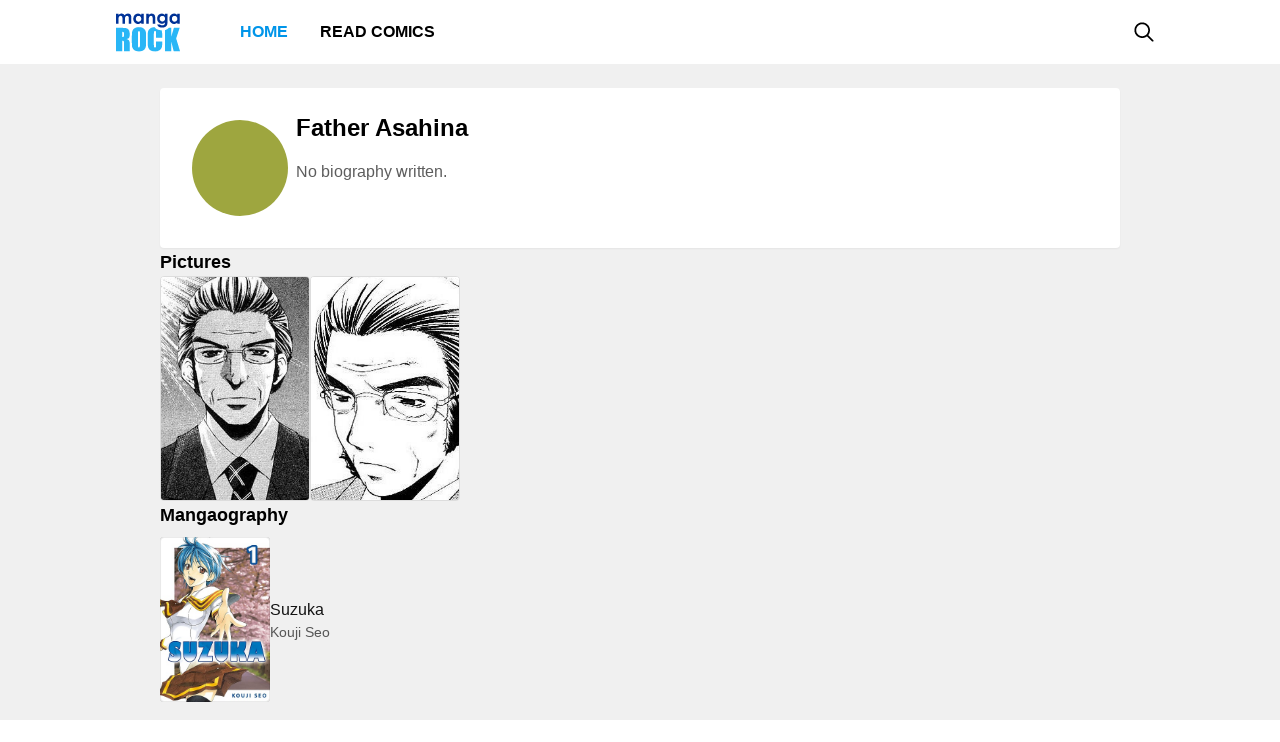

--- FILE ---
content_type: text/html; charset=utf-8
request_url: https://mangarock.com/character/mrs-character-347529
body_size: 4244
content:
<!DOCTYPE html><html lang="en"><head><meta charSet="utf-8"/><link rel="preload" as="image" href="https://f01.mrcdn.info/file/mrportal/i/5/m/4/gC.4X8y9grC.jpg" imageSrcSet="https://f01.mrcdn.info/file/mrportal/i/5/m/4/gC.4X8y9grC.jpg 1x, https://f01.mrcdn.info/file/mrportal/i/5/m/4/gC.4X8y9grC.jpg 1.5x, https://f01.mrcdn.info/file/mrportal/i/5/m/4/gC.4X8y9grC.jpg 2x" media="(min-width: 960.01px)"/><meta name="viewport" content="width=device-width, initial-scale=1.0, minimum-scale=1.0, maximum-scale=5.0"/><link rel="preload" as="image" href="https://f01.mrcdn.info/file/mrportal/i/5/m/4/gC.4X8y9grC.jpg" imageSrcSet="https://f01.mrcdn.info/file/mrportal/i/5/m/4/gC.4X8y9grC.jpg 1x, https://f01.mrcdn.info/file/mrportal/i/5/m/4/gC.4X8y9grC.jpg 1.5x, https://f01.mrcdn.info/file/mrportal/i/5/m/4/gC.4X8y9grC.jpg 2x" media="(max-width: 960px)"/><style>
          #__ss__desktop, #__ss__mobile {
            display: none;
            content-visibility: auto;
          }
          @media screen and (min-width: 960.01px) {
            #__ss__desktop {
              display: block;
            }
          }
          @media screen and (max-width: 960px) {
            #__ss__mobile {
              display: block;
            }
          }
        </style><title>Manga Rock — Discover and read the best manga and comics</title><meta name="robots" content="index,follow,max-image-preview:large"/><meta name="description" content="Discover the very best manga and comics on the Internet, right here on Manga Rock. Browse thousands of titles, description, and see where to read the content legally. View your favorite manga’s similar titles as well as hundreds of curated collections."/><meta name="twitter:card" content="summary_large_image"/><meta property="og:title" content="Manga Rock — Discover and read the best manga and comics"/><meta property="og:description" content="Discover the very best manga and comics on the Internet, right here on Manga Rock. Browse thousands of titles, description, and see where to read the content legally. View your favorite manga’s similar titles as well as hundreds of curated collections."/><meta property="og:url" content="https://mangarock.com"/><meta property="og:type" content="website"/><meta property="og:image" content="https://i1.inkr.com/ik-pms/2023/0/10/10/2464407-787.jpeg/0.jpg"/><meta property="og:image:alt" content="Manga Rock — Discover and read the best manga and comics"/><meta property="og:image:width" content="1200"/><meta property="og:image:height" content="628"/><meta property="og:site_name" content="Manga Rock"/><link rel="canonical" href="https://mangarock.com"/><meta name="twitter:site" content="@mangarock"/><meta name="twitter:title" content="Manga Rock — Discover and read the best manga and comics"/><meta name="twitter:description" content="Discover the very best manga and comics on the Internet, right here on Manga Rock. Browse thousands of titles, description, and see where to read the content legally. View your favorite manga’s similar titles as well as hundreds of curated collections."/><meta name="twitter:url" content="https://mangarock.com"/><meta name="twitter:image" content="https://i1.inkr.com/ik-pms/2023/0/10/10/2464407-787.jpeg/0.jpg"/><meta name="twitter:image:alt" content="Manga Rock"/><meta name="twitter:app:name:iphone" content="Manga Rock"/><meta name="twitter:app:name:ipad" content="Manga Rock"/><meta name="al:web:url" content="https://mangarock.com"/><meta name="al:android:app_name" content="Manga Rock"/><meta name="al:web:should_fallback" content="false"/><meta name="al:ios:app_name" content="Manga Rock"/><meta name="next-head-count" content="31"/><link rel="preload" as="style" data-href="https://fonts.googleapis.com/css2?family=Inter:wght@400;500;600;700;800&amp;display=swap"/><noscript><link rel="stylesheet" type="text/css" data-href="https://fonts.googleapis.com/css2?family=Inter:wght@400;500;600;700;800&amp;display=swap"/></noscript><link rel="apple-touch-icon" sizes="57x57" href="/img/favicon/apple-icon-57x57.png"/><link rel="apple-touch-icon" sizes="60x60" href="/img/favicon/apple-icon-60x60.png"/><link rel="apple-touch-icon" sizes="72x72" href="/img/favicon/apple-icon-72x72.png"/><link rel="apple-touch-icon" sizes="76x76" href="/img/favicon/apple-icon-76x76.png"/><link rel="apple-touch-icon" sizes="114x114" href="/img/favicon/apple-icon-114x114.png"/><link rel="apple-touch-icon" sizes="120x120" href="/img/favicon/apple-icon-120x120.png"/><link rel="apple-touch-icon" sizes="144x144" href="/img/favicon/apple-icon-144x144.png"/><link rel="apple-touch-icon" sizes="152x152" href="/img/favicon/apple-icon-152x152.png"/><link rel="apple-touch-icon" sizes="180x180" href="/img/favicon/apple-icon-180x180.png"/><link rel="icon" type="image/png" sizes="192x192" href="/img/favicon/android-icon-192x192.png"/><link rel="icon" type="image/png" sizes="32x32" href="/img/favicon/favicon-32x32.png"/><link rel="icon" type="image/png" sizes="96x96" href="/img/favicon/favicon-96x96.png"/><link rel="icon" type="image/png" sizes="16x16" href="/img/favicon/favicon-16x16.png"/><link rel="manifest" href="/img/favicon/manifest.json"/><meta name="msapplication-TileColor" content="#2196f3"/><meta name="msapplication-TileImage" content="/ms-icon-144x144.png"/><meta name="theme-color" content="#2196f3"/><link rel="preload" href="/_next/static/css/b71dc19916c06560.css" as="style"/><link rel="stylesheet" href="/_next/static/css/b71dc19916c06560.css" data-n-g=""/><link rel="preload" href="/_next/static/css/a87a058628844bdf.css" as="style"/><link rel="stylesheet" href="/_next/static/css/a87a058628844bdf.css" data-n-p=""/><link rel="preload" href="/_next/static/css/c2955e2f8f1db144.css" as="style"/><link rel="stylesheet" href="/_next/static/css/c2955e2f8f1db144.css" data-n-p=""/><noscript data-n-css=""></noscript><script defer="" nomodule="" src="/_next/static/chunks/polyfills-c67a75d1b6f99dc8.js"></script><script src="/_next/static/chunks/webpack-073ec41c7afa4496.js" defer=""></script><script src="/_next/static/chunks/framework-b759e809ec16812b.js" defer=""></script><script src="/_next/static/chunks/main-446aaf1a3f812b03.js" defer=""></script><script src="/_next/static/chunks/pages/_app-a80d4e049752360c.js" defer=""></script><script src="/_next/static/chunks/822-89cd829fdb7f595f.js" defer=""></script><script src="/_next/static/chunks/675-b73f41980c39ec6a.js" defer=""></script><script src="/_next/static/chunks/316-585f7778fca79d52.js" defer=""></script><script src="/_next/static/chunks/206-222d84563c27d8ed.js" defer=""></script><script src="/_next/static/chunks/117-591b9a987ed96803.js" defer=""></script><script src="/_next/static/chunks/601-8affee502fc0cfca.js" defer=""></script><script src="/_next/static/chunks/702-8fa0cc2deb441618.js" defer=""></script><script src="/_next/static/chunks/438-c9d41c70982befc6.js" defer=""></script><script src="/_next/static/chunks/pages/character/%5BcharacterOID%5D-4ef9193f5e4331cb.js" defer=""></script><script src="/_next/static/c790eb15580c6550626ae1269e93afc60dfab82f/_buildManifest.js" defer=""></script><script src="/_next/static/c790eb15580c6550626ae1269e93afc60dfab82f/_ssgManifest.js" defer=""></script></head><body><div id="__next"><div id="__ss__desktop"><div id="uui-kit-provider" data-theme="light" data-uui-kit-size="desktop"><div class="MRLayout_root__6crjv"><div class="MRTopBar_wrapper__qtqLk"><header class="MRTopBar_container__Fsmmb"><div class="MRTopBar_leftSide__XOSMR"><a data-next="1" class="NextLink_defaultStyle__8K_Wq MRTopBar_logo__gAksF" href="/"><img src="/img/logo-mangarock.svg" alt="Mangarock Logo"/></a><a data-next="1" class="NextLink_defaultStyle__8K_Wq MRTopBar_web-top-bar-menu-item__BeFGO" href="/"><div class="MRTopBar_link__rtbgP typography-16-semibold MRTopBar_active__9TN0u">Home</div></a><a data-next="1" class="NextLink_defaultStyle__8K_Wq MRTopBar_web-top-bar-menu-item__BeFGO" href="https://comics.inkr.com?utm_source=mr"><div class="MRTopBar_link__rtbgP typography-16-semibold MRTopBar_in-active__yQlTr">Read Comics</div></a></div><div class="MRTopBar_rightSide__wMCw_"><button type="button" class="IconButton_root__K_NyB IconButton_root-variant-ghost__33DIk IconButton_root-size-medium__Da3Yz IconButton_root-ghost-default__jj7ex" aria-haspopup="dialog" aria-expanded="false" aria-controls="radix-:R16b6:" data-state="closed" role="button"><div class="IconButton_icon-container-size-medium__NVjBN"><div class="Icon_root__e1MzF Icon_regular-magnifying-glass__3YQRt"></div></div></button></div></header></div><main class="MRLayout_main__uiMzx"><div class="CharacterDetailPage_root__ed1IR"><div class="CharacterDetailPage_container__scy9w"><section class="AuthorCharacterSection_section__RZR79"><div class="AuthorCharacterSection_personalSummary__h8B50 elevation-z1"><div class="Avatar_root__Y87y8 Avatar_avatar-size-xlarge__Z_9dg"><div class="Avatar_image__Yuqa4 Avatar_image-avatar-size-xlarge__1Xmeb"><span class="AvatarImage_root__HUaxJ AvatarImage_avatar-size-xlarge__kBeAr" style="background-color:hsl(65, 45%, 45%)"></span></div></div><div class="AuthorCharacterSection_personalSummaryText__tBbj_"><h1 class="typography-display AuthorCharacterSection_title__F9I1w">Father Asahina</h1><p class="AuthorCharacterSection_des__o_PQ_ typography-body-regular">No biography written.</p></div></div><div class="AuthorCharacterSection_pictures__K_79R"><div class="typography-18-semibold">Pictures</div><div class="AuthorCharacterSection_artworkList__4tjpn"><div class="ArtworkItem_root__yLPMP AuthorCharacterSection_itemArtwork__YVs0j" role="button" tabindex="0"><div class="ImageFixedAspectRatio_root__SNKV2" style="width:148px;height:223px;color:#000000;background-color:#ffffff"><picture style="width:148px;height:223px"><source srcSet="https://f01.mrcdn.info/file/mrportal/h/3/3/9/8Z.edqsl-t_.jpg 1x, https://f01.mrcdn.info/file/mrportal/h/3/3/9/8Z.edqsl-t_.jpg 1.5x, https://f01.mrcdn.info/file/mrportal/h/3/3/9/8Z.edqsl-t_.jpg 2x" media="(min-width: 960.01px)"/><img class="ImageFixedAspectRatio_image__YEVYn" fetchpriority="auto" src="/_next/static/media/1px.c1358169.png" alt="" width="148" height="223"/></picture></div><div class="ArtworkItem_overlay__4tTwP"></div><div class="ArtworkItem_icon__zUnVk"><div class="Icon_root__e1MzF Icon_solid-eye__yL8xY"></div></div></div><div class="ArtworkItem_root__yLPMP AuthorCharacterSection_itemArtwork__YVs0j" role="button" tabindex="0"><div class="ImageFixedAspectRatio_root__SNKV2" style="width:148px;height:223px;color:#000000;background-color:#ffffff"><picture style="width:148px;height:223px"><source srcSet="https://f01.mrcdn.info/file/mrportal/h/3/3/9/8Z.egf7JQ9S.jpg 1x, https://f01.mrcdn.info/file/mrportal/h/3/3/9/8Z.egf7JQ9S.jpg 1.5x, https://f01.mrcdn.info/file/mrportal/h/3/3/9/8Z.egf7JQ9S.jpg 2x" media="(min-width: 960.01px)"/><img class="ImageFixedAspectRatio_image__YEVYn" fetchpriority="auto" src="/_next/static/media/1px.c1358169.png" alt="" width="148" height="223"/></picture></div><div class="ArtworkItem_overlay__4tTwP"></div><div class="ArtworkItem_icon__zUnVk"><div class="Icon_root__e1MzF Icon_solid-eye__yL8xY"></div></div></div></div></div><div class="AuthorCharacterSection_mangaography__oF6cn"><div class="typography-18-semibold">Mangaography</div><div class="AuthorCharacterSection_itemList__lJW4D"><a href="/manga/mrs-serie-238044" class="MRLink_link__hxX_5 AuthorCharacterSection_item__ev_kd"><div class="TitleListItem_root__Tb7ZN TitleListItem_list-item-size-desktop__PH6Hc"><div class="TitleListItem_thumbnail__sVlwA"><div class="ImageFixedAspectRatio_root__SNKV2 PortraitTitleThumbnail_root__ze2Vo thumbnail-border thumbnail-border-radius" style="width:110px;height:165px;color:#ffffff;background-color:#8c8c8c"><picture style="width:110px;height:165px"><source srcSet="https://f01.mrcdn.info/file/mrportal/i/5/m/4/gC.4X8y9grC.jpg 1x, https://f01.mrcdn.info/file/mrportal/i/5/m/4/gC.4X8y9grC.jpg 1.5x, https://f01.mrcdn.info/file/mrportal/i/5/m/4/gC.4X8y9grC.jpg 2x" media="(min-width: 960.01px)"/><img class="ImageFixedAspectRatio_image__YEVYn" fetchpriority="high" src="/_next/static/media/1px.c1358169.png" alt="Suzuka" width="110" height="165"/></picture></div></div><div class="TitleListItem_info__O6IUO"><div class="TitleListItem_title-name__MxhsE typography-16-medium">Suzuka</div><div class="TitleListItem_badges__wOOvP typography-14-normal">Kouji Seo</div></div></div><div class="HDivider_root__GQQDP"><div class="HDivider_line__SlZs_"></div></div></a></div></div></section></div></div></main><footer class="MRFooter_container__8gZNi"><a data-next="1" class="NextLink_defaultStyle__8K_Wq" href="/"><img src="/img/logo-mangarock.svg" alt="Mangarock Logo"/></a><div class="MRFooter_rightSide__spPvL"><a data-next="1" class="NextLink_defaultStyle__8K_Wq typography-16-medium" href="https://inkr.com">Visit our new home</a><a data-next="1" class="NextLink_defaultStyle__8K_Wq typography-16-medium" href="https://ourstory.inkr.com/">Read our past story</a><a data-next="1" class="NextLink_defaultStyle__8K_Wq typography-16-medium" href="https://inkr.com">Contact Us</a></div></footer></div></div></div><div id="__ss__mobile"><div id="uui-kit-provider" data-theme="light" data-uui-kit-size="mobile"><div class="MRLayout_root__6crjv"><div class="MRTopBar_wrapper__qtqLk"><header class="MRTopBar_container__Fsmmb MRTopBar_mobile__t6HSV"><div class="MRTopBar_leftSide__XOSMR"><button type="button" class="IconButton_root__K_NyB IconButton_root-variant-ghost__33DIk IconButton_root-size-medium__Da3Yz IconButton_root-ghost-default__jj7ex MRTopBar_hamburger__BeGNP"><div class="IconButton_icon-container-size-medium__NVjBN"><div class="Icon_root__e1MzF Icon_solid-bars__klTvL"></div></div></button><a data-next="1" class="NextLink_defaultStyle__8K_Wq MRTopBar_logo__gAksF" href="/"><img src="/img/logo-mangarock.svg" alt="Mangarock Logo"/></a></div><div class="MRTopBar_rightSide__wMCw_"><button type="button" class="IconButton_root__K_NyB IconButton_root-variant-ghost__33DIk IconButton_root-size-medium__Da3Yz IconButton_root-ghost-default__jj7ex"><div class="IconButton_icon-container-size-medium__NVjBN"><div class="Icon_root__e1MzF Icon_regular-magnifying-glass__3YQRt"></div></div></button></div></header></div><main class="MRLayout_main__uiMzx"><div class="CharacterDetailPage_root__ed1IR"><div class="CharacterDetailPage_container__scy9w"><section class="AuthorCharacterSection_section__RZR79"><div class="AuthorCharacterSection_personalSummary__h8B50 elevation-z1"><div class="Avatar_root__Y87y8 Avatar_avatar-size-xlarge__Z_9dg"><div class="Avatar_image__Yuqa4 Avatar_image-avatar-size-xlarge__1Xmeb"><span class="AvatarImage_root__HUaxJ AvatarImage_avatar-size-xlarge__kBeAr" style="background-color:hsl(65, 45%, 45%)"></span></div></div><div class="AuthorCharacterSection_personalSummaryText__tBbj_"><h1 class="typography-display AuthorCharacterSection_title__F9I1w">Father Asahina</h1><p class="AuthorCharacterSection_des__o_PQ_ typography-body-regular">No biography written.</p></div></div><div class="AuthorCharacterSection_pictures__K_79R"><div class="typography-18-semibold">Pictures</div><div class="AuthorCharacterSection_artworkList__4tjpn AuthorCharacterSection_mobile__sk1pY"><div class="ArtworkItem_root__yLPMP AuthorCharacterSection_itemArtwork__YVs0j AuthorCharacterSection_mobile__sk1pY" role="button" tabindex="0"><div class="ImageFixedAspectRatio_root__SNKV2" style="width:136px;height:205px;color:#000000;background-color:#ffffff"><picture style="width:136px;height:205px"><source srcSet="https://f01.mrcdn.info/file/mrportal/h/3/3/9/8Z.edqsl-t_.jpg 1x, https://f01.mrcdn.info/file/mrportal/h/3/3/9/8Z.edqsl-t_.jpg 1.5x, https://f01.mrcdn.info/file/mrportal/h/3/3/9/8Z.edqsl-t_.jpg 2x" media="(max-width: 960px)"/><img class="ImageFixedAspectRatio_image__YEVYn" fetchpriority="auto" src="/_next/static/media/1px.c1358169.png" alt="" width="136" height="205"/></picture></div><div class="ArtworkItem_overlay__4tTwP"></div><div class="ArtworkItem_icon__zUnVk"><div class="Icon_root__e1MzF Icon_solid-eye__yL8xY"></div></div></div><div class="ArtworkItem_root__yLPMP AuthorCharacterSection_itemArtwork__YVs0j AuthorCharacterSection_mobile__sk1pY" role="button" tabindex="0"><div class="ImageFixedAspectRatio_root__SNKV2" style="width:136px;height:205px;color:#000000;background-color:#ffffff"><picture style="width:136px;height:205px"><source srcSet="https://f01.mrcdn.info/file/mrportal/h/3/3/9/8Z.egf7JQ9S.jpg 1x, https://f01.mrcdn.info/file/mrportal/h/3/3/9/8Z.egf7JQ9S.jpg 1.5x, https://f01.mrcdn.info/file/mrportal/h/3/3/9/8Z.egf7JQ9S.jpg 2x" media="(max-width: 960px)"/><img class="ImageFixedAspectRatio_image__YEVYn" fetchpriority="auto" src="/_next/static/media/1px.c1358169.png" alt="" width="136" height="205"/></picture></div><div class="ArtworkItem_overlay__4tTwP"></div><div class="ArtworkItem_icon__zUnVk"><div class="Icon_root__e1MzF Icon_solid-eye__yL8xY"></div></div></div></div></div><div class="AuthorCharacterSection_mangaography__oF6cn"><div class="typography-18-semibold">Mangaography</div><div class="AuthorCharacterSection_itemList__lJW4D AuthorCharacterSection_mobile__sk1pY"><a href="/manga/mrs-serie-238044" class="MRLink_link__hxX_5 AuthorCharacterSection_item__ev_kd AuthorCharacterSection_mobile__sk1pY"><div class="TitleListItem_root__Tb7ZN"><div class="TitleListItem_thumbnail__sVlwA"><div class="ImageFixedAspectRatio_root__SNKV2 PortraitTitleThumbnail_root__ze2Vo thumbnail-border thumbnail-border-radius" style="width:80px;height:120px;color:#ffffff;background-color:#8c8c8c"><picture style="width:80px;height:120px"><source srcSet="https://f01.mrcdn.info/file/mrportal/i/5/m/4/gC.4X8y9grC.jpg 1x, https://f01.mrcdn.info/file/mrportal/i/5/m/4/gC.4X8y9grC.jpg 1.5x, https://f01.mrcdn.info/file/mrportal/i/5/m/4/gC.4X8y9grC.jpg 2x" media="(max-width: 960px)"/><img class="ImageFixedAspectRatio_image__YEVYn" fetchpriority="high" src="/_next/static/media/1px.c1358169.png" alt="Suzuka" width="80" height="120"/></picture></div></div><div class="TitleListItem_info__O6IUO"><div class="TitleListItem_title-name__MxhsE typography-14-medium">Suzuka</div><div class="TitleListItem_badges__wOOvP typography-12-normal">Kouji Seo</div></div></div><div class="HDivider_root__GQQDP"><div class="HDivider_line__SlZs_"></div></div></a></div></div></section></div></div></main><footer class="MRFooter_container__8gZNi MRFooter_mobile__2Qijb"><a data-next="1" class="NextLink_defaultStyle__8K_Wq" href="/"><img src="/img/logo-mangarock.svg" alt="Mangarock Logo"/></a><div class="MRFooter_rightSide__spPvL"><a data-next="1" class="NextLink_defaultStyle__8K_Wq typography-16-medium" href="https://inkr.com">Visit our new home</a><a data-next="1" class="NextLink_defaultStyle__8K_Wq typography-16-medium" href="https://ourstory.inkr.com/">Read our past story</a><a data-next="1" class="NextLink_defaultStyle__8K_Wq typography-16-medium" href="https://inkr.com">Contact Us</a></div></footer></div></div></div></div><script>
                // remove unwanted layout
                if (typeof window !== "undefined") {
                  let divId = "";
                  if (window.innerWidth > 960) {
                    divId = "__ss__mobile";
                  } else {
                    divId = "__ss__desktop";
                  }
                  const elem = document.getElementById(divId);
                  if (elem) {
                    elem.remove();
                  }
                }
              </script><script id="__NEXT_DATA__" type="application/json">{"props":{"pageProps":{"dehydratedState":{"mutations":[],"queries":[{"state":{"data":{"oid":"mrs-character-347529","name":"Father Asahina","avatar":"https://f01.mrcdn.info/file/mrportal/h/3/3/9/8X.tWojxle.jpg","bio":"No biography written.","pictures":["https://f01.mrcdn.info/file/mrportal/h/3/3/9/8Z.edqsl-t_.jpg","https://f01.mrcdn.info/file/mrportal/h/3/3/9/8Z.egf7JQ9S.jpg"],"mangaography":[{"oid":"mrs-serie-238044","name":"Suzuka","thumbnail":"https://f01.mrcdn.info/file/mrportal/i/5/m/4/gC.4X8y9grC.jpg","authors":[{"oid":"mrs-author-313507","name":"Kouji Seo","roles":["art","story"]}]}]},"dataUpdateCount":1,"dataUpdatedAt":1769694184191,"error":null,"errorUpdateCount":0,"errorUpdatedAt":0,"fetchFailureCount":0,"fetchFailureReason":null,"fetchMeta":null,"isInvalidated":false,"status":"success","fetchStatus":"idle"},"queryKey":["CHARACTER_PAGES--GET_CHARACTER_DETAIL","mrs-character-347529"],"queryHash":"[\"CHARACTER_PAGES--GET_CHARACTER_DETAIL\",\"mrs-character-347529\"]"}]}},"__N_SSG":true},"page":"/character/[characterOID]","query":{"characterOID":"mrs-character-347529"},"buildId":"c790eb15580c6550626ae1269e93afc60dfab82f","runtimeConfig":{"NEXTJS_CONFIG_LOADED":"true"},"isFallback":false,"gsp":true,"customServer":true,"scriptLoader":[]}</script><script defer src="https://static.cloudflareinsights.com/beacon.min.js/vcd15cbe7772f49c399c6a5babf22c1241717689176015" integrity="sha512-ZpsOmlRQV6y907TI0dKBHq9Md29nnaEIPlkf84rnaERnq6zvWvPUqr2ft8M1aS28oN72PdrCzSjY4U6VaAw1EQ==" data-cf-beacon='{"version":"2024.11.0","token":"43187b3e5779458aa1709d3c161907e7","r":1,"server_timing":{"name":{"cfCacheStatus":true,"cfEdge":true,"cfExtPri":true,"cfL4":true,"cfOrigin":true,"cfSpeedBrain":true},"location_startswith":null}}' crossorigin="anonymous"></script>
</body></html>

--- FILE ---
content_type: text/css; charset=UTF-8
request_url: https://mangarock.com/_next/static/css/a87a058628844bdf.css
body_size: 11986
content:
.Icon_root__e1MzF{flex-grow:0;flex-shrink:0;width:100%;height:100%;-webkit-mask-repeat:no-repeat;mask-repeat:no-repeat;-webkit-mask-size:100% 100%;mask-size:100% 100%;position:relative;background-color:currentcolor}.Icon_brand-apple__0OYJF{-webkit-mask-image:url(/_next/static/media/brand-apple.36c04195.svg);mask-image:url(/_next/static/media/brand-apple.36c04195.svg)}.Icon_brand-discord__wpewg{-webkit-mask-image:url(/_next/static/media/brand-discord.9a9b55f9.svg);mask-image:url(/_next/static/media/brand-discord.9a9b55f9.svg)}.Icon_brand-facebook-f__XuWhs{-webkit-mask-image:url(/_next/static/media/brand-facebook-f.c859fe7e.svg);mask-image:url(/_next/static/media/brand-facebook-f.c859fe7e.svg)}.Icon_brand-google__nedWy{-webkit-mask-image:url(/_next/static/media/brand-google.c55f1097.svg);mask-image:url(/_next/static/media/brand-google.c55f1097.svg)}.Icon_brand-instagram__F7V7H{-webkit-mask-image:url(/_next/static/media/brand-instagram.1c45291f.svg);mask-image:url(/_next/static/media/brand-instagram.1c45291f.svg)}.Icon_brand-linkedin-in__G1g8E{-webkit-mask-image:url(/_next/static/media/brand-linkedin-in.aca4c071.svg);mask-image:url(/_next/static/media/brand-linkedin-in.aca4c071.svg)}.Icon_brand-reddit-alien__0K1I9{-webkit-mask-image:url(/_next/static/media/brand-reddit-alien.abbf0d35.svg);mask-image:url(/_next/static/media/brand-reddit-alien.abbf0d35.svg)}.Icon_brand-twitter__qdfbP{-webkit-mask-image:url(/_next/static/media/brand-twitter.1a6f165e.svg);mask-image:url(/_next/static/media/brand-twitter.1a6f165e.svg)}.Icon_custom-coin__sqfNF{-webkit-mask-image:url(/_next/static/media/custom-coin.2491215d.svg);mask-image:url(/_next/static/media/custom-coin.2491215d.svg)}.Icon_custom-comics__ygjkg{-webkit-mask-image:url(/_next/static/media/custom-comics.6dbf573a.svg);mask-image:url(/_next/static/media/custom-comics.6dbf573a.svg)}.Icon_custom-comics-tab__F6lGu{-webkit-mask-image:url(/_next/static/media/custom-comics-tab.2e99c230.svg);mask-image:url(/_next/static/media/custom-comics-tab.2e99c230.svg)}.Icon_custom-daily-ink__09RAT{-webkit-mask-image:url(/_next/static/media/custom-daily-ink.fea33d2e.svg);mask-image:url(/_next/static/media/custom-daily-ink.fea33d2e.svg)}.Icon_custom-explicit__rhPQz{-webkit-mask-image:url(/_next/static/media/custom-explicit.e1e5b1bd.svg);mask-image:url(/_next/static/media/custom-explicit.e1e5b1bd.svg)}.Icon_custom-ink__mSNUF{-webkit-mask-image:url(/_next/static/media/custom-ink.ce55f777.svg);mask-image:url(/_next/static/media/custom-ink.ce55f777.svg)}.Icon_custom-inkr-extra__noBGx{-webkit-mask-image:url(/_next/static/media/custom-inkr-extra.6d950d87.svg);mask-image:url(/_next/static/media/custom-inkr-extra.6d950d87.svg)}.Icon_custom-limited-time-offer__jGy3D{-webkit-mask-image:url(/_next/static/media/custom-limited-time-offer.52b1dae3.svg);mask-image:url(/_next/static/media/custom-limited-time-offer.52b1dae3.svg)}.Icon_custom-manga__necla{-webkit-mask-image:url(/_next/static/media/custom-manga.76e7efef.svg);mask-image:url(/_next/static/media/custom-manga.76e7efef.svg)}.Icon_custom-manhua__gRXvy{-webkit-mask-image:url(/_next/static/media/custom-manhua.704ef94a.svg);mask-image:url(/_next/static/media/custom-manhua.704ef94a.svg)}.Icon_custom-rectangle-history__ksu__{-webkit-mask-image:url(/_next/static/media/custom-rectangle-history.20d7289f.svg);mask-image:url(/_next/static/media/custom-rectangle-history.20d7289f.svg)}.Icon_custom-subscriber-access__KF11S{-webkit-mask-image:url(/_next/static/media/custom-subscriber-access.c19a74d0.svg);mask-image:url(/_next/static/media/custom-subscriber-access.c19a74d0.svg)}.Icon_custom-webtoon__XQkrk{-webkit-mask-image:url(/_next/static/media/custom-webtoon.2149490b.svg);mask-image:url(/_next/static/media/custom-webtoon.2149490b.svg)}.Icon_inkr-extra-ad-free__r3I4z{-webkit-mask-image:url(/_next/static/media/inkr-extra-ad-free.c19a1be6.svg);mask-image:url(/_next/static/media/inkr-extra-ad-free.c19a1be6.svg)}.Icon_inkr-extra-bonus-coin__8xF0e{-webkit-mask-image:url(/_next/static/media/inkr-extra-bonus-coin.1e2c07c9.svg);mask-image:url(/_next/static/media/inkr-extra-bonus-coin.1e2c07c9.svg)}.Icon_inkr-extra-bulk-discount__ZVE5V{-webkit-mask-image:url(/_next/static/media/inkr-extra-bulk-discount.f8ff226b.svg);mask-image:url(/_next/static/media/inkr-extra-bulk-discount.f8ff226b.svg)}.Icon_inkr-extra-exclusive__LOOPA{-webkit-mask-image:url(/_next/static/media/inkr-extra-exclusive.098342d1.svg);mask-image:url(/_next/static/media/inkr-extra-exclusive.098342d1.svg)}.Icon_inkr-extra-free__h9hea{-webkit-mask-image:url(/_next/static/media/inkr-extra-free.7949f5f7.svg);mask-image:url(/_next/static/media/inkr-extra-free.7949f5f7.svg)}.Icon_inkr-extra-free-ink__0nfUP{-webkit-mask-image:url(/_next/static/media/inkr-extra-free-ink.546d23f7.svg);mask-image:url(/_next/static/media/inkr-extra-free-ink.546d23f7.svg)}.Icon_inkr-extra-subscriber-access__AkXxf{-webkit-mask-image:url(/_next/static/media/inkr-extra-subscriber-access.a3ea5787.svg);mask-image:url(/_next/static/media/inkr-extra-subscriber-access.a3ea5787.svg)}.Icon_regular-angle-down__9PiXB{-webkit-mask-image:url(/_next/static/media/regular-angle-down.c3f785c4.svg);mask-image:url(/_next/static/media/regular-angle-down.c3f785c4.svg)}.Icon_regular-angle-left__3959C{-webkit-mask-image:url(/_next/static/media/regular-angle-left.019da2e5.svg);mask-image:url(/_next/static/media/regular-angle-left.019da2e5.svg)}.Icon_regular-angle-right__ZRcyF{-webkit-mask-image:url(/_next/static/media/regular-angle-right.411160a9.svg);mask-image:url(/_next/static/media/regular-angle-right.411160a9.svg)}.Icon_regular-angle-up__OXafH{-webkit-mask-image:url(/_next/static/media/regular-angle-up.139a5c85.svg);mask-image:url(/_next/static/media/regular-angle-up.139a5c85.svg)}.Icon_regular-angles-down__b80mk{-webkit-mask-image:url(/_next/static/media/regular-angles-down.96a31b0f.svg);mask-image:url(/_next/static/media/regular-angles-down.96a31b0f.svg)}.Icon_regular-angles-left__lRFXP{-webkit-mask-image:url(/_next/static/media/regular-angles-left.cffc861a.svg);mask-image:url(/_next/static/media/regular-angles-left.cffc861a.svg)}.Icon_regular-angles-right__yAcQb{-webkit-mask-image:url(/_next/static/media/regular-angles-right.21e7a5a8.svg);mask-image:url(/_next/static/media/regular-angles-right.21e7a5a8.svg)}.Icon_regular-angles-up__f_ufh{-webkit-mask-image:url(/_next/static/media/regular-angles-up.d332164f.svg);mask-image:url(/_next/static/media/regular-angles-up.d332164f.svg)}.Icon_regular-arrow-down___DT_g{-webkit-mask-image:url(/_next/static/media/regular-arrow-down.08dafc0e.svg);mask-image:url(/_next/static/media/regular-arrow-down.08dafc0e.svg)}.Icon_regular-arrow-down-left__qZ5bc{-webkit-mask-image:url(/_next/static/media/regular-arrow-down-left.efa990f5.svg);mask-image:url(/_next/static/media/regular-arrow-down-left.efa990f5.svg)}.Icon_regular-arrow-down-left-and-arrow-up-right-to-center__3tT4p{-webkit-mask-image:url(/_next/static/media/regular-arrow-down-left-and-arrow-up-right-to-center.3091c6f2.svg);mask-image:url(/_next/static/media/regular-arrow-down-left-and-arrow-up-right-to-center.3091c6f2.svg)}.Icon_regular-arrow-down-right__m3R0a{-webkit-mask-image:url(/_next/static/media/regular-arrow-down-right.bf797705.svg);mask-image:url(/_next/static/media/regular-arrow-down-right.bf797705.svg)}.Icon_regular-arrow-down-short-wide__pyno8{-webkit-mask-image:url(/_next/static/media/regular-arrow-down-short-wide.d2b3327a.svg);mask-image:url(/_next/static/media/regular-arrow-down-short-wide.d2b3327a.svg)}.Icon_regular-arrow-down-to-square__LwVHp{-webkit-mask-image:url(/_next/static/media/regular-arrow-down-to-square.8ee3de3c.svg);mask-image:url(/_next/static/media/regular-arrow-down-to-square.8ee3de3c.svg)}.Icon_regular-arrow-left__ceHla{-webkit-mask-image:url(/_next/static/media/regular-arrow-left.2ad59687.svg);mask-image:url(/_next/static/media/regular-arrow-left.2ad59687.svg)}.Icon_regular-arrow-right__UWgcH{-webkit-mask-image:url(/_next/static/media/regular-arrow-right.7e0a0a6e.svg);mask-image:url(/_next/static/media/regular-arrow-right.7e0a0a6e.svg)}.Icon_regular-arrow-right-arrow-left__z_Q2F{-webkit-mask-image:url(/_next/static/media/regular-arrow-right-arrow-left.32face5c.svg);mask-image:url(/_next/static/media/regular-arrow-right-arrow-left.32face5c.svg)}.Icon_regular-arrow-rotate-left__Q7rwu{-webkit-mask-image:url(/_next/static/media/regular-arrow-rotate-left.244d3df9.svg);mask-image:url(/_next/static/media/regular-arrow-rotate-left.244d3df9.svg)}.Icon_regular-arrow-rotate-right__GFSjc{-webkit-mask-image:url(/_next/static/media/regular-arrow-rotate-right.f12de137.svg);mask-image:url(/_next/static/media/regular-arrow-rotate-right.f12de137.svg)}.Icon_regular-arrow-up__sFm30{-webkit-mask-image:url(/_next/static/media/regular-arrow-up.6f8f5a96.svg);mask-image:url(/_next/static/media/regular-arrow-up.6f8f5a96.svg)}.Icon_regular-arrow-up-arrow-down__xKf8L{-webkit-mask-image:url(/_next/static/media/regular-arrow-up-arrow-down.b564fbdd.svg);mask-image:url(/_next/static/media/regular-arrow-up-arrow-down.b564fbdd.svg)}.Icon_regular-arrow-up-from-bracket__MzfGw{-webkit-mask-image:url(/_next/static/media/regular-arrow-up-from-bracket.bd1a1b9a.svg);mask-image:url(/_next/static/media/regular-arrow-up-from-bracket.bd1a1b9a.svg)}.Icon_regular-arrow-up-from-square__Wxt3C{-webkit-mask-image:url(/_next/static/media/regular-arrow-up-from-square.f2484db5.svg);mask-image:url(/_next/static/media/regular-arrow-up-from-square.f2484db5.svg)}.Icon_regular-arrow-up-left___n0Z0{-webkit-mask-image:url(/_next/static/media/regular-arrow-up-left.fa9bfde7.svg);mask-image:url(/_next/static/media/regular-arrow-up-left.fa9bfde7.svg)}.Icon_regular-arrow-up-right__bvaxO{-webkit-mask-image:url(/_next/static/media/regular-arrow-up-right.b6a28025.svg);mask-image:url(/_next/static/media/regular-arrow-up-right.b6a28025.svg)}.Icon_regular-arrow-up-right-and-arrow-down-left-from-center__8QG_l{-webkit-mask-image:url(/_next/static/media/regular-arrow-up-right-and-arrow-down-left-from-center.32d0b9d8.svg);mask-image:url(/_next/static/media/regular-arrow-up-right-and-arrow-down-left-from-center.32d0b9d8.svg)}.Icon_regular-arrow-up-right-from-square__erXcs{-webkit-mask-image:url(/_next/static/media/regular-arrow-up-right-from-square.ca2bcdfa.svg);mask-image:url(/_next/static/media/regular-arrow-up-right-from-square.ca2bcdfa.svg)}.Icon_regular-arrow-up-short-wide__10UK5{-webkit-mask-image:url(/_next/static/media/regular-arrow-up-short-wide.ff4ad0d0.svg);mask-image:url(/_next/static/media/regular-arrow-up-short-wide.ff4ad0d0.svg)}.Icon_regular-arrows-left-right__PKVsW{-webkit-mask-image:url(/_next/static/media/regular-arrows-left-right.af515c0e.svg);mask-image:url(/_next/static/media/regular-arrows-left-right.af515c0e.svg)}.Icon_regular-arrows-rotate__JnYii{-webkit-mask-image:url(/_next/static/media/regular-arrows-rotate.d08e357d.svg);mask-image:url(/_next/static/media/regular-arrows-rotate.d08e357d.svg)}.Icon_regular-ballot__BYUKh{-webkit-mask-image:url(/_next/static/media/regular-ballot.377beedb.svg);mask-image:url(/_next/static/media/regular-ballot.377beedb.svg)}.Icon_regular-ban__4Rwhd{-webkit-mask-image:url(/_next/static/media/regular-ban.45414762.svg);mask-image:url(/_next/static/media/regular-ban.45414762.svg)}.Icon_regular-bell__opz7R{-webkit-mask-image:url(/_next/static/media/regular-bell.45f02c92.svg);mask-image:url(/_next/static/media/regular-bell.45f02c92.svg)}.Icon_regular-bell-slash__Omk0J{-webkit-mask-image:url(/_next/static/media/regular-bell-slash.2648a86c.svg);mask-image:url(/_next/static/media/regular-bell-slash.2648a86c.svg)}.Icon_regular-book-blank__ors3s{-webkit-mask-image:url(/_next/static/media/regular-book-blank.a7d7f5f9.svg);mask-image:url(/_next/static/media/regular-book-blank.a7d7f5f9.svg)}.Icon_regular-book-bookmark__1rnfn{-webkit-mask-image:url(/_next/static/media/regular-book-bookmark.4302cb4c.svg);mask-image:url(/_next/static/media/regular-book-bookmark.4302cb4c.svg)}.Icon_regular-book-open__t9Gah{-webkit-mask-image:url(/_next/static/media/regular-book-open.60cf3b77.svg);mask-image:url(/_next/static/media/regular-book-open.60cf3b77.svg)}.Icon_regular-books__JtoBL{-webkit-mask-image:url(/_next/static/media/regular-books.64e1b4f5.svg);mask-image:url(/_next/static/media/regular-books.64e1b4f5.svg)}.Icon_regular-bullhorn__tz7S2{-webkit-mask-image:url(/_next/static/media/regular-bullhorn.e2e1ebd3.svg);mask-image:url(/_next/static/media/regular-bullhorn.e2e1ebd3.svg)}.Icon_regular-calendar__yXb1h{-webkit-mask-image:url(/_next/static/media/regular-calendar.6845be6b.svg);mask-image:url(/_next/static/media/regular-calendar.6845be6b.svg)}.Icon_regular-calendar-check__6J9u6{-webkit-mask-image:url(/_next/static/media/regular-calendar-check.19251ac6.svg);mask-image:url(/_next/static/media/regular-calendar-check.19251ac6.svg)}.Icon_regular-calendar-days__F_bRP{-webkit-mask-image:url(/_next/static/media/regular-calendar-days.a322a611.svg);mask-image:url(/_next/static/media/regular-calendar-days.a322a611.svg)}.Icon_regular-calendar-plus__KFbmX{-webkit-mask-image:url(/_next/static/media/regular-calendar-plus.42e00784.svg);mask-image:url(/_next/static/media/regular-calendar-plus.42e00784.svg)}.Icon_regular-calendar-xmark__Xe2EW{-webkit-mask-image:url(/_next/static/media/regular-calendar-xmark.49788757.svg);mask-image:url(/_next/static/media/regular-calendar-xmark.49788757.svg)}.Icon_regular-caret-down__k0Yg4{-webkit-mask-image:url(/_next/static/media/regular-caret-down.24bda163.svg);mask-image:url(/_next/static/media/regular-caret-down.24bda163.svg)}.Icon_regular-caret-left__9ukYo{-webkit-mask-image:url(/_next/static/media/regular-caret-left.0a1dec14.svg);mask-image:url(/_next/static/media/regular-caret-left.0a1dec14.svg)}.Icon_regular-caret-right__oo4mM{-webkit-mask-image:url(/_next/static/media/regular-caret-right.57f64e65.svg);mask-image:url(/_next/static/media/regular-caret-right.57f64e65.svg)}.Icon_regular-caret-up__QGW0N{-webkit-mask-image:url(/_next/static/media/regular-caret-up.ed110752.svg);mask-image:url(/_next/static/media/regular-caret-up.ed110752.svg)}.Icon_regular-check__ZvGm5{-webkit-mask-image:url(/_next/static/media/regular-check.103ecec5.svg);mask-image:url(/_next/static/media/regular-check.103ecec5.svg)}.Icon_regular-chevron-down__xNwhV{-webkit-mask-image:url(/_next/static/media/regular-chevron-down.058d850b.svg);mask-image:url(/_next/static/media/regular-chevron-down.058d850b.svg)}.Icon_regular-chevron-left__O6syS{-webkit-mask-image:url(/_next/static/media/regular-chevron-left.62608f35.svg);mask-image:url(/_next/static/media/regular-chevron-left.62608f35.svg)}.Icon_regular-chevron-right__fPcIz{-webkit-mask-image:url(/_next/static/media/regular-chevron-right.e98e915d.svg);mask-image:url(/_next/static/media/regular-chevron-right.e98e915d.svg)}.Icon_regular-chevron-up__FK4zJ{-webkit-mask-image:url(/_next/static/media/regular-chevron-up.399aa275.svg);mask-image:url(/_next/static/media/regular-chevron-up.399aa275.svg)}.Icon_regular-circle-check__whAXD{-webkit-mask-image:url(/_next/static/media/regular-circle-check.87204b00.svg);mask-image:url(/_next/static/media/regular-circle-check.87204b00.svg)}.Icon_regular-circle-ellipsis__lQWVW{-webkit-mask-image:url(/_next/static/media/regular-circle-ellipsis.02860dde.svg);mask-image:url(/_next/static/media/regular-circle-ellipsis.02860dde.svg)}.Icon_regular-circle-ellipsis-vertical__t8FF_{-webkit-mask-image:url(/_next/static/media/regular-circle-ellipsis-vertical.0008ae9d.svg);mask-image:url(/_next/static/media/regular-circle-ellipsis-vertical.0008ae9d.svg)}.Icon_regular-circle-exclamation__YcGvr{-webkit-mask-image:url(/_next/static/media/regular-circle-exclamation.d9285743.svg);mask-image:url(/_next/static/media/regular-circle-exclamation.d9285743.svg)}.Icon_regular-circle-exclamation-check__c5FaZ{-webkit-mask-image:url(/_next/static/media/regular-circle-exclamation-check.20de3641.svg);mask-image:url(/_next/static/media/regular-circle-exclamation-check.20de3641.svg)}.Icon_regular-circle-info__5Awrg{-webkit-mask-image:url(/_next/static/media/regular-circle-info.78a692d6.svg);mask-image:url(/_next/static/media/regular-circle-info.78a692d6.svg)}.Icon_regular-circle-minus__DFo3X{-webkit-mask-image:url(/_next/static/media/regular-circle-minus.3fa301da.svg);mask-image:url(/_next/static/media/regular-circle-minus.3fa301da.svg)}.Icon_regular-circle-plus__jJo1N{-webkit-mask-image:url(/_next/static/media/regular-circle-plus.aa207769.svg);mask-image:url(/_next/static/media/regular-circle-plus.aa207769.svg)}.Icon_regular-circle-user__nsEu_{-webkit-mask-image:url(/_next/static/media/regular-circle-user.ee1ecca1.svg);mask-image:url(/_next/static/media/regular-circle-user.ee1ecca1.svg)}.Icon_regular-circle-xmark__UmRq9{-webkit-mask-image:url(/_next/static/media/regular-circle-xmark.d9f3f4e9.svg);mask-image:url(/_next/static/media/regular-circle-xmark.d9f3f4e9.svg)}.Icon_regular-clock-rotate-left__8fRnG{-webkit-mask-image:url(/_next/static/media/regular-clock-rotate-left.e148f618.svg);mask-image:url(/_next/static/media/regular-clock-rotate-left.e148f618.svg)}.Icon_regular-clock-three__OQvQj{-webkit-mask-image:url(/_next/static/media/regular-clock-three.b70ba08f.svg);mask-image:url(/_next/static/media/regular-clock-three.b70ba08f.svg)}.Icon_regular-copy__KDsPS{-webkit-mask-image:url(/_next/static/media/regular-copy.237275ed.svg);mask-image:url(/_next/static/media/regular-copy.237275ed.svg)}.Icon_regular-down-to-line___wKnW{-webkit-mask-image:url(/_next/static/media/regular-down-to-line.8416d5af.svg);mask-image:url(/_next/static/media/regular-down-to-line.8416d5af.svg)}.Icon_regular-droplet__Y9FNX{-webkit-mask-image:url(/_next/static/media/regular-droplet.85e2fab7.svg);mask-image:url(/_next/static/media/regular-droplet.85e2fab7.svg)}.Icon_regular-droplet-slash__Pj3RS{-webkit-mask-image:url(/_next/static/media/regular-droplet-slash.7a89f488.svg);mask-image:url(/_next/static/media/regular-droplet-slash.7a89f488.svg)}.Icon_regular-ellipsis__ApYqS{-webkit-mask-image:url(/_next/static/media/regular-ellipsis.b8df26e6.svg);mask-image:url(/_next/static/media/regular-ellipsis.b8df26e6.svg)}.Icon_regular-ellipsis-vertical__D__7z{-webkit-mask-image:url(/_next/static/media/regular-ellipsis-vertical.1d0aca0a.svg);mask-image:url(/_next/static/media/regular-ellipsis-vertical.1d0aca0a.svg)}.Icon_regular-exclamation__AOlfP{-webkit-mask-image:url(/_next/static/media/regular-exclamation.f1fd29c2.svg);mask-image:url(/_next/static/media/regular-exclamation.f1fd29c2.svg)}.Icon_regular-eye__5EdOa{-webkit-mask-image:url(/_next/static/media/regular-eye.65bae43e.svg);mask-image:url(/_next/static/media/regular-eye.65bae43e.svg)}.Icon_regular-eye-slash__hHCDo{-webkit-mask-image:url(/_next/static/media/regular-eye-slash.e3e39bfe.svg);mask-image:url(/_next/static/media/regular-eye-slash.e3e39bfe.svg)}.Icon_regular-face-frown-slight__at31b{-webkit-mask-image:url(/_next/static/media/regular-face-frown-slight.ffaa05f2.svg);mask-image:url(/_next/static/media/regular-face-frown-slight.ffaa05f2.svg)}.Icon_regular-face-smile__M_fJh{-webkit-mask-image:url(/_next/static/media/regular-face-smile.a6e09c96.svg);mask-image:url(/_next/static/media/regular-face-smile.a6e09c96.svg)}.Icon_regular-gear__nyPds{-webkit-mask-image:url(/_next/static/media/regular-gear.a71f52d6.svg);mask-image:url(/_next/static/media/regular-gear.a71f52d6.svg)}.Icon_regular-gift__BtIDi{-webkit-mask-image:url(/_next/static/media/regular-gift.6c062b9c.svg);mask-image:url(/_next/static/media/regular-gift.6c062b9c.svg)}.Icon_regular-globe__dETX1{-webkit-mask-image:url(/_next/static/media/regular-globe.de126d4d.svg);mask-image:url(/_next/static/media/regular-globe.de126d4d.svg)}.Icon_regular-grid-2__EghAW{-webkit-mask-image:url(/_next/static/media/regular-grid-2.8283259e.svg);mask-image:url(/_next/static/media/regular-grid-2.8283259e.svg)}.Icon_regular-grid-2-plus__5pSJ7{-webkit-mask-image:url(/_next/static/media/regular-grid-2-plus.a93f213b.svg);mask-image:url(/_next/static/media/regular-grid-2-plus.a93f213b.svg)}.Icon_regular-heart__a2PLi{-webkit-mask-image:url(/_next/static/media/regular-heart.51640a51.svg);mask-image:url(/_next/static/media/regular-heart.51640a51.svg)}.Icon_regular-house__BmhqJ{-webkit-mask-image:url(/_next/static/media/regular-house.58822928.svg);mask-image:url(/_next/static/media/regular-house.58822928.svg)}.Icon_regular-image__QEf09{-webkit-mask-image:url(/_next/static/media/regular-image.9a20049c.svg);mask-image:url(/_next/static/media/regular-image.9a20049c.svg)}.Icon_regular-inbox__52t2k{-webkit-mask-image:url(/_next/static/media/regular-inbox.4a913fe0.svg);mask-image:url(/_next/static/media/regular-inbox.4a913fe0.svg)}.Icon_regular-laptop-mobile__v49Xu{-webkit-mask-image:url(/_next/static/media/regular-laptop-mobile.1d76dc66.svg);mask-image:url(/_next/static/media/regular-laptop-mobile.1d76dc66.svg)}.Icon_regular-list-ul__zdakG{-webkit-mask-image:url(/_next/static/media/regular-list-ul.a8569c47.svg);mask-image:url(/_next/static/media/regular-list-ul.a8569c47.svg)}.Icon_regular-lock__LI7OI{-webkit-mask-image:url(/_next/static/media/regular-lock.1bd8f224.svg);mask-image:url(/_next/static/media/regular-lock.1bd8f224.svg)}.Icon_regular-magnifying-glass__3YQRt{-webkit-mask-image:url(/_next/static/media/regular-magnifying-glass.4b4bf65f.svg);mask-image:url(/_next/static/media/regular-magnifying-glass.4b4bf65f.svg)}.Icon_regular-magnifying-glass-minus__qYQkH{-webkit-mask-image:url(/_next/static/media/regular-magnifying-glass-minus.35d45b4a.svg);mask-image:url(/_next/static/media/regular-magnifying-glass-minus.35d45b4a.svg)}.Icon_regular-magnifying-glass-plus__XuJLY{-webkit-mask-image:url(/_next/static/media/regular-magnifying-glass-plus.897e58a2.svg);mask-image:url(/_next/static/media/regular-magnifying-glass-plus.897e58a2.svg)}.Icon_regular-mars-double__cePbY{-webkit-mask-image:url(/_next/static/media/regular-mars-double.fa64c180.svg);mask-image:url(/_next/static/media/regular-mars-double.fa64c180.svg)}.Icon_regular-message__m1gp8{-webkit-mask-image:url(/_next/static/media/regular-message.510dd27a.svg);mask-image:url(/_next/static/media/regular-message.510dd27a.svg)}.Icon_regular-message-dots__RYkNd{-webkit-mask-image:url(/_next/static/media/regular-message-dots.95f4e639.svg);mask-image:url(/_next/static/media/regular-message-dots.95f4e639.svg)}.Icon_regular-message-lines__8efkb{-webkit-mask-image:url(/_next/static/media/regular-message-lines.73026ae6.svg);mask-image:url(/_next/static/media/regular-message-lines.73026ae6.svg)}.Icon_regular-message-slash__bKBPg{-webkit-mask-image:url(/_next/static/media/regular-message-slash.382b8acd.svg);mask-image:url(/_next/static/media/regular-message-slash.382b8acd.svg)}.Icon_regular-messages__iI2gz{-webkit-mask-image:url(/_next/static/media/regular-messages.24d77ac9.svg);mask-image:url(/_next/static/media/regular-messages.24d77ac9.svg)}.Icon_regular-paper-plane__RtS7V{-webkit-mask-image:url(/_next/static/media/regular-paper-plane.88cacb55.svg);mask-image:url(/_next/static/media/regular-paper-plane.88cacb55.svg)}.Icon_regular-pen__vwhsl{-webkit-mask-image:url(/_next/static/media/regular-pen.efe61acb.svg);mask-image:url(/_next/static/media/regular-pen.efe61acb.svg)}.Icon_regular-pen-to-square__8UwdT{-webkit-mask-image:url(/_next/static/media/regular-pen-to-square.eaefd434.svg);mask-image:url(/_next/static/media/regular-pen-to-square.eaefd434.svg)}.Icon_regular-plus__44nqE{-webkit-mask-image:url(/_next/static/media/regular-plus.fc8e0d52.svg);mask-image:url(/_next/static/media/regular-plus.fc8e0d52.svg)}.Icon_regular-qrcode__IxBo_{-webkit-mask-image:url(/_next/static/media/regular-qrcode.0ccf4f4e.svg);mask-image:url(/_next/static/media/regular-qrcode.0ccf4f4e.svg)}.Icon_regular-sliders__qc_5e{-webkit-mask-image:url(/_next/static/media/regular-sliders.7fd31ce9.svg);mask-image:url(/_next/static/media/regular-sliders.7fd31ce9.svg)}.Icon_regular-spinner-third__MSwVg{-webkit-mask-image:url(/_next/static/media/regular-spinner-third.6071c386.svg);mask-image:url(/_next/static/media/regular-spinner-third.6071c386.svg)}.Icon_regular-star__EH1le{-webkit-mask-image:url(/_next/static/media/regular-star.91c91ae8.svg);mask-image:url(/_next/static/media/regular-star.91c91ae8.svg)}.Icon_regular-thumbs-down__9aj87{-webkit-mask-image:url(/_next/static/media/regular-thumbs-down.268e7d2c.svg);mask-image:url(/_next/static/media/regular-thumbs-down.268e7d2c.svg)}.Icon_regular-thumbs-up__BYHug{-webkit-mask-image:url(/_next/static/media/regular-thumbs-up.87a71a52.svg);mask-image:url(/_next/static/media/regular-thumbs-up.87a71a52.svg)}.Icon_regular-trash__f6WVK{-webkit-mask-image:url(/_next/static/media/regular-trash.5e68e0a4.svg);mask-image:url(/_next/static/media/regular-trash.5e68e0a4.svg)}.Icon_regular-unlock__iH8Lf{-webkit-mask-image:url(/_next/static/media/regular-unlock.ac99b131.svg);mask-image:url(/_next/static/media/regular-unlock.ac99b131.svg)}.Icon_regular-up-right-from-square__vLQ_G{-webkit-mask-image:url(/_next/static/media/regular-up-right-from-square.cfb10fb7.svg);mask-image:url(/_next/static/media/regular-up-right-from-square.cfb10fb7.svg)}.Icon_regular-user__wf2j4{-webkit-mask-image:url(/_next/static/media/regular-user.ff60b674.svg);mask-image:url(/_next/static/media/regular-user.ff60b674.svg)}.Icon_regular-user-slash__IeEGp{-webkit-mask-image:url(/_next/static/media/regular-user-slash.2dcc9f00.svg);mask-image:url(/_next/static/media/regular-user-slash.2dcc9f00.svg)}.Icon_regular-venus-double___dAoJ{-webkit-mask-image:url(/_next/static/media/regular-venus-double.ef58333a.svg);mask-image:url(/_next/static/media/regular-venus-double.ef58333a.svg)}.Icon_regular-xmark__IWo_s{-webkit-mask-image:url(/_next/static/media/regular-xmark.88a013b5.svg);mask-image:url(/_next/static/media/regular-xmark.88a013b5.svg)}.Icon_solid-angle-down__oce1Y{-webkit-mask-image:url(/_next/static/media/solid-angle-down.0f0ce3a1.svg);mask-image:url(/_next/static/media/solid-angle-down.0f0ce3a1.svg)}.Icon_solid-angle-left__dqB6Z{-webkit-mask-image:url(/_next/static/media/solid-angle-left.eb0ee02a.svg);mask-image:url(/_next/static/media/solid-angle-left.eb0ee02a.svg)}.Icon_solid-angle-right__6H254{-webkit-mask-image:url(/_next/static/media/solid-angle-right.f52d6f9a.svg);mask-image:url(/_next/static/media/solid-angle-right.f52d6f9a.svg)}.Icon_solid-angle-up__MQcBK{-webkit-mask-image:url(/_next/static/media/solid-angle-up.f6c60de0.svg);mask-image:url(/_next/static/media/solid-angle-up.f6c60de0.svg)}.Icon_solid-angles-down__PoVcb{-webkit-mask-image:url(/_next/static/media/solid-angles-down.d01f432f.svg);mask-image:url(/_next/static/media/solid-angles-down.d01f432f.svg)}.Icon_solid-angles-left__q5ony{-webkit-mask-image:url(/_next/static/media/solid-angles-left.ec1b8dd7.svg);mask-image:url(/_next/static/media/solid-angles-left.ec1b8dd7.svg)}.Icon_solid-angles-right__W_iuL{-webkit-mask-image:url(/_next/static/media/solid-angles-right.13c84573.svg);mask-image:url(/_next/static/media/solid-angles-right.13c84573.svg)}.Icon_solid-angles-up__jSvHE{-webkit-mask-image:url(/_next/static/media/solid-angles-up.51169650.svg);mask-image:url(/_next/static/media/solid-angles-up.51169650.svg)}.Icon_solid-arrow-down__hKOqo{-webkit-mask-image:url(/_next/static/media/solid-arrow-down.9b5590ae.svg);mask-image:url(/_next/static/media/solid-arrow-down.9b5590ae.svg)}.Icon_solid-arrow-down-left__FGqdO{-webkit-mask-image:url(/_next/static/media/solid-arrow-down-left.3fe3a7e3.svg);mask-image:url(/_next/static/media/solid-arrow-down-left.3fe3a7e3.svg)}.Icon_solid-arrow-down-left-and-arrow-up-right-to-center__ujHS9{-webkit-mask-image:url(/_next/static/media/solid-arrow-down-left-and-arrow-up-right-to-center.7ade5b6f.svg);mask-image:url(/_next/static/media/solid-arrow-down-left-and-arrow-up-right-to-center.7ade5b6f.svg)}.Icon_solid-arrow-down-right__tjxYe{-webkit-mask-image:url(/_next/static/media/solid-arrow-down-right.2769cda1.svg);mask-image:url(/_next/static/media/solid-arrow-down-right.2769cda1.svg)}.Icon_solid-arrow-down-short-wide__T1Nmd{-webkit-mask-image:url(/_next/static/media/solid-arrow-down-short-wide.b85c9e92.svg);mask-image:url(/_next/static/media/solid-arrow-down-short-wide.b85c9e92.svg)}.Icon_solid-arrow-down-to-square__M6Xbp{-webkit-mask-image:url(/_next/static/media/solid-arrow-down-to-square.bcf7be04.svg);mask-image:url(/_next/static/media/solid-arrow-down-to-square.bcf7be04.svg)}.Icon_solid-arrow-left___NVFV{-webkit-mask-image:url(/_next/static/media/solid-arrow-left.5bb89997.svg);mask-image:url(/_next/static/media/solid-arrow-left.5bb89997.svg)}.Icon_solid-arrow-left1__z22uM{-webkit-mask-image:url(/_next/static/media/solid-arrow-left1.344d2517.svg);mask-image:url(/_next/static/media/solid-arrow-left1.344d2517.svg)}.Icon_solid-arrow-right__rvBn6{-webkit-mask-image:url(/_next/static/media/solid-arrow-right.39dec220.svg);mask-image:url(/_next/static/media/solid-arrow-right.39dec220.svg)}.Icon_solid-arrow-right-arrow-left__se95n{-webkit-mask-image:url(/_next/static/media/solid-arrow-right-arrow-left.47185017.svg);mask-image:url(/_next/static/media/solid-arrow-right-arrow-left.47185017.svg)}.Icon_solid-arrow-right1__z1RjI{-webkit-mask-image:url(/_next/static/media/solid-arrow-right1.56f399d1.svg);mask-image:url(/_next/static/media/solid-arrow-right1.56f399d1.svg)}.Icon_solid-arrow-rotate-left__uj7oM{-webkit-mask-image:url(/_next/static/media/solid-arrow-rotate-left.cd96d9a9.svg);mask-image:url(/_next/static/media/solid-arrow-rotate-left.cd96d9a9.svg)}.Icon_solid-arrow-rotate-right__p0mRH{-webkit-mask-image:url(/_next/static/media/solid-arrow-rotate-right.221edb6b.svg);mask-image:url(/_next/static/media/solid-arrow-rotate-right.221edb6b.svg)}.Icon_solid-arrow-up__j_L_h{-webkit-mask-image:url(/_next/static/media/solid-arrow-up.6782c7e9.svg);mask-image:url(/_next/static/media/solid-arrow-up.6782c7e9.svg)}.Icon_solid-arrow-up-arrow-down__46Zxv{-webkit-mask-image:url(/_next/static/media/solid-arrow-up-arrow-down.701e2346.svg);mask-image:url(/_next/static/media/solid-arrow-up-arrow-down.701e2346.svg)}.Icon_solid-arrow-up-from-bracket__0hWnC{-webkit-mask-image:url(/_next/static/media/solid-arrow-up-from-bracket.9475cd7b.svg);mask-image:url(/_next/static/media/solid-arrow-up-from-bracket.9475cd7b.svg)}.Icon_solid-arrow-up-from-square__bb09r{-webkit-mask-image:url(/_next/static/media/solid-arrow-up-from-square.edf517ff.svg);mask-image:url(/_next/static/media/solid-arrow-up-from-square.edf517ff.svg)}.Icon_solid-arrow-up-left__jZ_Pr{-webkit-mask-image:url(/_next/static/media/solid-arrow-up-left.85bcaee6.svg);mask-image:url(/_next/static/media/solid-arrow-up-left.85bcaee6.svg)}.Icon_solid-arrow-up-right__zRRPR{-webkit-mask-image:url(/_next/static/media/solid-arrow-up-right.168c74ef.svg);mask-image:url(/_next/static/media/solid-arrow-up-right.168c74ef.svg)}.Icon_solid-arrow-up-right-and-arrow-down-left-from-center__s62V9{-webkit-mask-image:url(/_next/static/media/solid-arrow-up-right-and-arrow-down-left-from-center.ec9a013c.svg);mask-image:url(/_next/static/media/solid-arrow-up-right-and-arrow-down-left-from-center.ec9a013c.svg)}.Icon_solid-arrow-up-right-from-square__WL4DA{-webkit-mask-image:url(/_next/static/media/solid-arrow-up-right-from-square.feef8414.svg);mask-image:url(/_next/static/media/solid-arrow-up-right-from-square.feef8414.svg)}.Icon_solid-arrow-up-short-wide__godK_{-webkit-mask-image:url(/_next/static/media/solid-arrow-up-short-wide.3fbbb341.svg);mask-image:url(/_next/static/media/solid-arrow-up-short-wide.3fbbb341.svg)}.Icon_solid-arrows-left-right__I96jH{-webkit-mask-image:url(/_next/static/media/solid-arrows-left-right.443eb6f9.svg);mask-image:url(/_next/static/media/solid-arrows-left-right.443eb6f9.svg)}.Icon_solid-arrows-rotate__Vieqb{-webkit-mask-image:url(/_next/static/media/solid-arrows-rotate.2653abdf.svg);mask-image:url(/_next/static/media/solid-arrows-rotate.2653abdf.svg)}.Icon_solid-asterisk__kv8OU{-webkit-mask-image:url(/_next/static/media/solid-asterisk.f6be72a5.svg);mask-image:url(/_next/static/media/solid-asterisk.f6be72a5.svg)}.Icon_solid-ballot__S74TY{-webkit-mask-image:url(/_next/static/media/solid-ballot.d31c271a.svg);mask-image:url(/_next/static/media/solid-ballot.d31c271a.svg)}.Icon_solid-ban__FGcwO{-webkit-mask-image:url(/_next/static/media/solid-ban.4baa3a5d.svg);mask-image:url(/_next/static/media/solid-ban.4baa3a5d.svg)}.Icon_solid-bars__klTvL{-webkit-mask-image:url(/_next/static/media/solid-bars.08bfd70e.svg);mask-image:url(/_next/static/media/solid-bars.08bfd70e.svg)}.Icon_solid-bell__Kf_Vi{-webkit-mask-image:url(/_next/static/media/solid-bell.19100161.svg);mask-image:url(/_next/static/media/solid-bell.19100161.svg)}.Icon_solid-bell-slash__Hj51O{-webkit-mask-image:url(/_next/static/media/solid-bell-slash.8be31993.svg);mask-image:url(/_next/static/media/solid-bell-slash.8be31993.svg)}.Icon_solid-bell-exclamation__xgqb9{-webkit-mask-image:url(/_next/static/media/solid-bell-exclamation.1affbf3c.svg);mask-image:url(/_next/static/media/solid-bell-exclamation.1affbf3c.svg)}.Icon_solid-binoculars__Btqyh{-webkit-mask-image:url(/_next/static/media/solid-binoculars.3ddf34f7.svg);mask-image:url(/_next/static/media/solid-binoculars.3ddf34f7.svg)}.Icon_solid-bonus-coin__rmMmS{-webkit-mask-image:url(/_next/static/media/solid-bonus-coin.f4b84041.svg);mask-image:url(/_next/static/media/solid-bonus-coin.f4b84041.svg)}.Icon_solid-book-blank__lcqQD{-webkit-mask-image:url(/_next/static/media/solid-book-blank.6136f1ff.svg);mask-image:url(/_next/static/media/solid-book-blank.6136f1ff.svg)}.Icon_solid-book-bookmark__wFtzQ{-webkit-mask-image:url(/_next/static/media/solid-book-bookmark.3a9d3f69.svg);mask-image:url(/_next/static/media/solid-book-bookmark.3a9d3f69.svg)}.Icon_solid-book-open__4Fryj{-webkit-mask-image:url(/_next/static/media/solid-book-open.2e916e73.svg);mask-image:url(/_next/static/media/solid-book-open.2e916e73.svg)}.Icon_solid-books__pmmF2{-webkit-mask-image:url(/_next/static/media/solid-books.21fd3a67.svg);mask-image:url(/_next/static/media/solid-books.21fd3a67.svg)}.Icon_solid-brightness__a1qf1{-webkit-mask-image:url(/_next/static/media/solid-brightness.f7196706.svg);mask-image:url(/_next/static/media/solid-brightness.f7196706.svg)}.Icon_solid-bullhorn__jnPlT{-webkit-mask-image:url(/_next/static/media/solid-bullhorn.56bf3b25.svg);mask-image:url(/_next/static/media/solid-bullhorn.56bf3b25.svg)}.Icon_solid-calendar__bWwXH{-webkit-mask-image:url(/_next/static/media/solid-calendar.6ee44fac.svg);mask-image:url(/_next/static/media/solid-calendar.6ee44fac.svg)}.Icon_solid-calendar-check__lm_Lu{-webkit-mask-image:url(/_next/static/media/solid-calendar-check.890726b4.svg);mask-image:url(/_next/static/media/solid-calendar-check.890726b4.svg)}.Icon_solid-calendar-days__i_dRd{-webkit-mask-image:url(/_next/static/media/solid-calendar-days.33f9dd7a.svg);mask-image:url(/_next/static/media/solid-calendar-days.33f9dd7a.svg)}.Icon_solid-calendar-plus__eRMQg{-webkit-mask-image:url(/_next/static/media/solid-calendar-plus.8301c264.svg);mask-image:url(/_next/static/media/solid-calendar-plus.8301c264.svg)}.Icon_solid-calendar-xmark__koGDz{-webkit-mask-image:url(/_next/static/media/solid-calendar-xmark.329e8338.svg);mask-image:url(/_next/static/media/solid-calendar-xmark.329e8338.svg)}.Icon_solid-caret-down__gLI_t{-webkit-mask-image:url(/_next/static/media/solid-caret-down.dd077555.svg);mask-image:url(/_next/static/media/solid-caret-down.dd077555.svg)}.Icon_solid-caret-left__vjtjb{-webkit-mask-image:url(/_next/static/media/solid-caret-left.862f730b.svg);mask-image:url(/_next/static/media/solid-caret-left.862f730b.svg)}.Icon_solid-caret-right__tZP8F{-webkit-mask-image:url(/_next/static/media/solid-caret-right.ae0f3541.svg);mask-image:url(/_next/static/media/solid-caret-right.ae0f3541.svg)}.Icon_solid-caret-up__c4eVl{-webkit-mask-image:url(/_next/static/media/solid-caret-up.b8dfb814.svg);mask-image:url(/_next/static/media/solid-caret-up.b8dfb814.svg)}.Icon_solid-chapters-free__GOnm9{-webkit-mask-image:url(/_next/static/media/solid-chapters-free.3df9d3e2.svg);mask-image:url(/_next/static/media/solid-chapters-free.3df9d3e2.svg)}.Icon_solid-check__2XkpM{-webkit-mask-image:url(/_next/static/media/solid-check.aa70e841.svg);mask-image:url(/_next/static/media/solid-check.aa70e841.svg)}.Icon_solid-chevron-down__Jp2y_{-webkit-mask-image:url(/_next/static/media/solid-chevron-down.5c9ae6f6.svg);mask-image:url(/_next/static/media/solid-chevron-down.5c9ae6f6.svg)}.Icon_solid-chevron-left__RayFT{-webkit-mask-image:url(/_next/static/media/solid-chevron-left.cc0fb5a6.svg);mask-image:url(/_next/static/media/solid-chevron-left.cc0fb5a6.svg)}.Icon_solid-chevron-right__1z2i7{-webkit-mask-image:url(/_next/static/media/solid-chevron-right.adde7ce6.svg);mask-image:url(/_next/static/media/solid-chevron-right.adde7ce6.svg)}.Icon_solid-chevron-up__Ee7gg{-webkit-mask-image:url(/_next/static/media/solid-chevron-up.176241bc.svg);mask-image:url(/_next/static/media/solid-chevron-up.176241bc.svg)}.Icon_solid-circle-arrow-down__i7bmU{-webkit-mask-image:url(/_next/static/media/solid-circle-arrow-down.05657756.svg);mask-image:url(/_next/static/media/solid-circle-arrow-down.05657756.svg)}.Icon_solid-circle-check__8CUHz{-webkit-mask-image:url(/_next/static/media/solid-circle-check.6cf2e8d9.svg);mask-image:url(/_next/static/media/solid-circle-check.6cf2e8d9.svg)}.Icon_solid-circle-ellipsis__i6Jw8{-webkit-mask-image:url(/_next/static/media/solid-circle-ellipsis.bd31803a.svg);mask-image:url(/_next/static/media/solid-circle-ellipsis.bd31803a.svg)}.Icon_solid-circle-ellipsis-vertical__ybE2F{-webkit-mask-image:url(/_next/static/media/solid-circle-ellipsis-vertical.04c946e1.svg);mask-image:url(/_next/static/media/solid-circle-ellipsis-vertical.04c946e1.svg)}.Icon_solid-circle-exclamation___3dvg{-webkit-mask-image:url(/_next/static/media/solid-circle-exclamation.a9c3514a.svg);mask-image:url(/_next/static/media/solid-circle-exclamation.a9c3514a.svg)}.Icon_solid-circle-exclamation-check__1841S{-webkit-mask-image:url(/_next/static/media/solid-circle-exclamation-check.0621d304.svg);mask-image:url(/_next/static/media/solid-circle-exclamation-check.0621d304.svg)}.Icon_solid-circle-info__x2n9i{-webkit-mask-image:url(/_next/static/media/solid-circle-info.ce12afe8.svg);mask-image:url(/_next/static/media/solid-circle-info.ce12afe8.svg)}.Icon_solid-circle-minus__zptLO{-webkit-mask-image:url(/_next/static/media/solid-circle-minus.1c130ecd.svg);mask-image:url(/_next/static/media/solid-circle-minus.1c130ecd.svg)}.Icon_solid-circle-plus__b4H47{-webkit-mask-image:url(/_next/static/media/solid-circle-plus.211a7332.svg);mask-image:url(/_next/static/media/solid-circle-plus.211a7332.svg)}.Icon_solid-circle-user__KQ2Rg{-webkit-mask-image:url(/_next/static/media/solid-circle-user.e217eaa5.svg);mask-image:url(/_next/static/media/solid-circle-user.e217eaa5.svg)}.Icon_solid-circle-xmark__2gSGX{-webkit-mask-image:url(/_next/static/media/solid-circle-xmark.93c6b89f.svg);mask-image:url(/_next/static/media/solid-circle-xmark.93c6b89f.svg)}.Icon_solid-clock-rotate-left__SNsf_{-webkit-mask-image:url(/_next/static/media/solid-clock-rotate-left.54ffc2b2.svg);mask-image:url(/_next/static/media/solid-clock-rotate-left.54ffc2b2.svg)}.Icon_solid-clock-three__ESvsn{-webkit-mask-image:url(/_next/static/media/solid-clock-three.39bc9f64.svg);mask-image:url(/_next/static/media/solid-clock-three.39bc9f64.svg)}.Icon_solid-comment__CrrB8{-webkit-mask-image:url(/_next/static/media/solid-comment.24744c63.svg);mask-image:url(/_next/static/media/solid-comment.24744c63.svg)}.Icon_solid-compress__vY_w_{-webkit-mask-image:url(/_next/static/media/solid-compress.4734ab26.svg);mask-image:url(/_next/static/media/solid-compress.4734ab26.svg)}.Icon_solid-copy__39Na6{-webkit-mask-image:url(/_next/static/media/solid-copy.5692f423.svg);mask-image:url(/_next/static/media/solid-copy.5692f423.svg)}.Icon_solid-down-to-line__0YKC1{-webkit-mask-image:url(/_next/static/media/solid-down-to-line.cfbcbfe7.svg);mask-image:url(/_next/static/media/solid-down-to-line.cfbcbfe7.svg)}.Icon_solid-droplet__PzMAG{-webkit-mask-image:url(/_next/static/media/solid-droplet.635fed6c.svg);mask-image:url(/_next/static/media/solid-droplet.635fed6c.svg)}.Icon_solid-droplet-slash__ITX2r{-webkit-mask-image:url(/_next/static/media/solid-droplet-slash.e5988747.svg);mask-image:url(/_next/static/media/solid-droplet-slash.e5988747.svg)}.Icon_solid-ellipsis__YuXt_{-webkit-mask-image:url(/_next/static/media/solid-ellipsis.b8160839.svg);mask-image:url(/_next/static/media/solid-ellipsis.b8160839.svg)}.Icon_solid-ellipsis-vertical__UEG1M{-webkit-mask-image:url(/_next/static/media/solid-ellipsis-vertical.18bbbb84.svg);mask-image:url(/_next/static/media/solid-ellipsis-vertical.18bbbb84.svg)}.Icon_solid-envelope__DEtE_{-webkit-mask-image:url(/_next/static/media/solid-envelope.2b134113.svg);mask-image:url(/_next/static/media/solid-envelope.2b134113.svg)}.Icon_solid-exclamation__foc_8{-webkit-mask-image:url(/_next/static/media/solid-exclamation.51c0f0dc.svg);mask-image:url(/_next/static/media/solid-exclamation.51c0f0dc.svg)}.Icon_solid-expand__xGNP1{-webkit-mask-image:url(/_next/static/media/solid-expand.45ffb793.svg);mask-image:url(/_next/static/media/solid-expand.45ffb793.svg)}.Icon_solid-eye__yL8xY{-webkit-mask-image:url(/_next/static/media/solid-eye.81752de2.svg);mask-image:url(/_next/static/media/solid-eye.81752de2.svg)}.Icon_solid-eye-slash__HVzsU{-webkit-mask-image:url(/_next/static/media/solid-eye-slash.b424aa77.svg);mask-image:url(/_next/static/media/solid-eye-slash.b424aa77.svg)}.Icon_solid-face-frown-slight__RwIEt{-webkit-mask-image:url(/_next/static/media/solid-face-frown-slight.a2049622.svg);mask-image:url(/_next/static/media/solid-face-frown-slight.a2049622.svg)}.Icon_solid-face-laugh__KwoUP{-webkit-mask-image:url(/_next/static/media/solid-face-laugh.a4873311.svg);mask-image:url(/_next/static/media/solid-face-laugh.a4873311.svg)}.Icon_solid-face-smile__qCpyj{-webkit-mask-image:url(/_next/static/media/solid-face-smile.926cd0a4.svg);mask-image:url(/_next/static/media/solid-face-smile.926cd0a4.svg)}.Icon_solid-flag__b_Hd3{-webkit-mask-image:url(/_next/static/media/solid-flag.726162fc.svg);mask-image:url(/_next/static/media/solid-flag.726162fc.svg)}.Icon_solid-free-week__QPPQV{-webkit-mask-image:url(/_next/static/media/solid-free-week.99c6f229.svg);mask-image:url(/_next/static/media/solid-free-week.99c6f229.svg)}.Icon_solid-gear__FNrU0{-webkit-mask-image:url(/_next/static/media/solid-gear.6dec9554.svg);mask-image:url(/_next/static/media/solid-gear.6dec9554.svg)}.Icon_solid-gift__b2EV2{-webkit-mask-image:url(/_next/static/media/solid-gift.4339c83c.svg);mask-image:url(/_next/static/media/solid-gift.4339c83c.svg)}.Icon_solid-globe__Mo2s0{-webkit-mask-image:url(/_next/static/media/solid-globe.5dccc32c.svg);mask-image:url(/_next/static/media/solid-globe.5dccc32c.svg)}.Icon_solid-grid-2__To0m6{-webkit-mask-image:url(/_next/static/media/solid-grid-2.9657b8bf.svg);mask-image:url(/_next/static/media/solid-grid-2.9657b8bf.svg)}.Icon_solid-grid-2-plus__TnUiz{-webkit-mask-image:url(/_next/static/media/solid-grid-2-plus.e5af1936.svg);mask-image:url(/_next/static/media/solid-grid-2-plus.e5af1936.svg)}.Icon_solid-heart__Jb35W{-webkit-mask-image:url(/_next/static/media/solid-heart.5ebb28e2.svg);mask-image:url(/_next/static/media/solid-heart.5ebb28e2.svg)}.Icon_solid-house__dSL2j{-webkit-mask-image:url(/_next/static/media/solid-house.6a296a86.svg);mask-image:url(/_next/static/media/solid-house.6a296a86.svg)}.Icon_solid-house-blank__i8XoB{-webkit-mask-image:url(/_next/static/media/solid-house-blank.25451905.svg);mask-image:url(/_next/static/media/solid-house-blank.25451905.svg)}.Icon_solid-hyphen__T9erU{-webkit-mask-image:url(/_next/static/media/solid-hyphen.6cec65b3.svg);mask-image:url(/_next/static/media/solid-hyphen.6cec65b3.svg)}.Icon_solid-image__ihdOM{-webkit-mask-image:url(/_next/static/media/solid-image.c2a1f8a8.svg);mask-image:url(/_next/static/media/solid-image.c2a1f8a8.svg)}.Icon_solid-image-slash__ieLJW{-webkit-mask-image:url(/_next/static/media/solid-image-slash.fe953806.svg);mask-image:url(/_next/static/media/solid-image-slash.fe953806.svg)}.Icon_solid-inbox__bv7xF{-webkit-mask-image:url(/_next/static/media/solid-inbox.f539a2d5.svg);mask-image:url(/_next/static/media/solid-inbox.f539a2d5.svg)}.Icon_solid-keyboard__aiRoi{-webkit-mask-image:url(/_next/static/media/solid-keyboard.6f06fb2e.svg);mask-image:url(/_next/static/media/solid-keyboard.6f06fb2e.svg)}.Icon_solid-laptop-mobile___Q57V{-webkit-mask-image:url(/_next/static/media/solid-laptop-mobile.4c322769.svg);mask-image:url(/_next/static/media/solid-laptop-mobile.4c322769.svg)}.Icon_solid-link-simple__M7c1c{-webkit-mask-image:url(/_next/static/media/solid-link-simple.1528d1e3.svg);mask-image:url(/_next/static/media/solid-link-simple.1528d1e3.svg)}.Icon_solid-list-ul__t538D{-webkit-mask-image:url(/_next/static/media/solid-list-ul.7471e08c.svg);mask-image:url(/_next/static/media/solid-list-ul.7471e08c.svg)}.Icon_solid-lock__p6Q6d{-webkit-mask-image:url(/_next/static/media/solid-lock.c0214391.svg);mask-image:url(/_next/static/media/solid-lock.c0214391.svg)}.Icon_solid-magnifying-glass__z_3aT{-webkit-mask-image:url(/_next/static/media/solid-magnifying-glass.b3964cfa.svg);mask-image:url(/_next/static/media/solid-magnifying-glass.b3964cfa.svg)}.Icon_solid-magnifying-glass-minus__lGCYR{-webkit-mask-image:url(/_next/static/media/solid-magnifying-glass-minus.ba6decaa.svg);mask-image:url(/_next/static/media/solid-magnifying-glass-minus.ba6decaa.svg)}.Icon_solid-magnifying-glass-plus__hK5UW{-webkit-mask-image:url(/_next/static/media/solid-magnifying-glass-plus.358a2895.svg);mask-image:url(/_next/static/media/solid-magnifying-glass-plus.358a2895.svg)}.Icon_solid-mars-double__PIVlH{-webkit-mask-image:url(/_next/static/media/solid-mars-double.9b0e2e41.svg);mask-image:url(/_next/static/media/solid-mars-double.9b0e2e41.svg)}.Icon_solid-message__xtxRt{-webkit-mask-image:url(/_next/static/media/solid-message.c66a12bc.svg);mask-image:url(/_next/static/media/solid-message.c66a12bc.svg)}.Icon_solid-message-dots__OMtMj{-webkit-mask-image:url(/_next/static/media/solid-message-dots.b37d7c64.svg);mask-image:url(/_next/static/media/solid-message-dots.b37d7c64.svg)}.Icon_solid-message-lines__xM_iy{-webkit-mask-image:url(/_next/static/media/solid-message-lines.d3ed9d8d.svg);mask-image:url(/_next/static/media/solid-message-lines.d3ed9d8d.svg)}.Icon_solid-message-slash__6B9qw{-webkit-mask-image:url(/_next/static/media/solid-message-slash.d2826b9a.svg);mask-image:url(/_next/static/media/solid-message-slash.d2826b9a.svg)}.Icon_solid-messages__Qa552{-webkit-mask-image:url(/_next/static/media/solid-messages.6fa1676e.svg);mask-image:url(/_next/static/media/solid-messages.6fa1676e.svg)}.Icon_solid-more-ink__M1pmY{-webkit-mask-image:url(/_next/static/media/solid-more-ink.ae227bb0.svg);mask-image:url(/_next/static/media/solid-more-ink.ae227bb0.svg)}.Icon_solid-organize__OjA7P{-webkit-mask-image:url(/_next/static/media/solid-organize.6723d9cf.svg);mask-image:url(/_next/static/media/solid-organize.6723d9cf.svg)}.Icon_solid-paper-plane__5LhyF{-webkit-mask-image:url(/_next/static/media/solid-paper-plane.b123ffc5.svg);mask-image:url(/_next/static/media/solid-paper-plane.b123ffc5.svg)}.Icon_solid-pen__0Y66g{-webkit-mask-image:url(/_next/static/media/solid-pen.ca3e27a3.svg);mask-image:url(/_next/static/media/solid-pen.ca3e27a3.svg)}.Icon_solid-pen-to-square___BZxI{-webkit-mask-image:url(/_next/static/media/solid-pen-to-square.82713baf.svg);mask-image:url(/_next/static/media/solid-pen-to-square.82713baf.svg)}.Icon_solid-personalized__7BwVg{-webkit-mask-image:url(/_next/static/media/solid-personalized.5e2abbba.svg);mask-image:url(/_next/static/media/solid-personalized.5e2abbba.svg)}.Icon_solid-plus__BFV_a{-webkit-mask-image:url(/_next/static/media/solid-plus.f0bc2702.svg);mask-image:url(/_next/static/media/solid-plus.f0bc2702.svg)}.Icon_solid-qrcode__LUcSN{-webkit-mask-image:url(/_next/static/media/solid-qrcode.f456b594.svg);mask-image:url(/_next/static/media/solid-qrcode.f456b594.svg)}.Icon_solid-read-offline__T9gij{-webkit-mask-image:url(/_next/static/media/solid-read-offline.c5265414.svg);mask-image:url(/_next/static/media/solid-read-offline.c5265414.svg)}.Icon_solid-rectangle-vertical-history__RGWtE{-webkit-mask-image:url(/_next/static/media/solid-rectangle-vertical-history.f9d18e15.svg);mask-image:url(/_next/static/media/solid-rectangle-vertical-history.f9d18e15.svg)}.Icon_solid-skull__xIoww{-webkit-mask-image:url(/_next/static/media/solid-skull.4b2e402a.svg);mask-image:url(/_next/static/media/solid-skull.4b2e402a.svg)}.Icon_solid-sliders__0ENNT{-webkit-mask-image:url(/_next/static/media/solid-sliders.47b5b6eb.svg);mask-image:url(/_next/static/media/solid-sliders.47b5b6eb.svg)}.Icon_solid-sparkles__Gk_fS{-webkit-mask-image:url(/_next/static/media/solid-sparkles.c13c4a70.svg);mask-image:url(/_next/static/media/solid-sparkles.c13c4a70.svg)}.Icon_solid-spinner-third__r2mBy{-webkit-mask-image:url(/_next/static/media/solid-spinner-third.28287720.svg);mask-image:url(/_next/static/media/solid-spinner-third.28287720.svg)}.Icon_solid-star__A7loM{-webkit-mask-image:url(/_next/static/media/solid-star.6e271dff.svg);mask-image:url(/_next/static/media/solid-star.6e271dff.svg)}.Icon_solid-swords__DbXMF{-webkit-mask-image:url(/_next/static/media/solid-swords.74ac6867.svg);mask-image:url(/_next/static/media/solid-swords.74ac6867.svg)}.Icon_solid-tag__kIr0t{-webkit-mask-image:url(/_next/static/media/solid-tag.d9ed55dc.svg);mask-image:url(/_next/static/media/solid-tag.d9ed55dc.svg)}.Icon_solid-thumbs-down__Wmuv7{-webkit-mask-image:url(/_next/static/media/solid-thumbs-down.ecb12af0.svg);mask-image:url(/_next/static/media/solid-thumbs-down.ecb12af0.svg)}.Icon_solid-thumbs-up__DwTTz{-webkit-mask-image:url(/_next/static/media/solid-thumbs-up.4a23b03b.svg);mask-image:url(/_next/static/media/solid-thumbs-up.4a23b03b.svg)}.Icon_solid-trash__xbjjo{-webkit-mask-image:url(/_next/static/media/solid-trash.ed6f2bfd.svg);mask-image:url(/_next/static/media/solid-trash.ed6f2bfd.svg)}.Icon_solid-unlock__MOR_q{-webkit-mask-image:url(/_next/static/media/solid-unlock.6b2800d8.svg);mask-image:url(/_next/static/media/solid-unlock.6b2800d8.svg)}.Icon_solid-unlock-chapter__hEs_d{-webkit-mask-image:url(/_next/static/media/solid-unlock-chapter.0e52d4d7.svg);mask-image:url(/_next/static/media/solid-unlock-chapter.0e52d4d7.svg)}.Icon_solid-unlock-multi-chapter__TK4j3{-webkit-mask-image:url(/_next/static/media/solid-unlock-multi-chapter.dfb2902e.svg);mask-image:url(/_next/static/media/solid-unlock-multi-chapter.dfb2902e.svg)}.Icon_solid-up-right-from-square__Fz52h{-webkit-mask-image:url(/_next/static/media/solid-up-right-from-square.1c94ffe1.svg);mask-image:url(/_next/static/media/solid-up-right-from-square.1c94ffe1.svg)}.Icon_solid-user__MrfGf{-webkit-mask-image:url(/_next/static/media/solid-user.eb819071.svg);mask-image:url(/_next/static/media/solid-user.eb819071.svg)}.Icon_solid-user-group__YMQRl{-webkit-mask-image:url(/_next/static/media/solid-user-group.6678fad1.svg);mask-image:url(/_next/static/media/solid-user-group.6678fad1.svg)}.Icon_solid-user-plus__dyAzk{-webkit-mask-image:url(/_next/static/media/solid-user-plus.4d2cab0c.svg);mask-image:url(/_next/static/media/solid-user-plus.4d2cab0c.svg)}.Icon_solid-user-slash__NKxyH{-webkit-mask-image:url(/_next/static/media/solid-user-slash.01cc9ae8.svg);mask-image:url(/_next/static/media/solid-user-slash.01cc9ae8.svg)}.Icon_solid-venus-double__WQTj9{-webkit-mask-image:url(/_next/static/media/solid-venus-double.5fa85056.svg);mask-image:url(/_next/static/media/solid-venus-double.5fa85056.svg)}.Icon_solid-wand-sparkles__pUmYB{-webkit-mask-image:url(/_next/static/media/solid-wand-sparkles.da7deddf.svg);mask-image:url(/_next/static/media/solid-wand-sparkles.da7deddf.svg)}.Icon_solid-without-ads__yW7CI{-webkit-mask-image:url(/_next/static/media/solid-without-ads.5de949ad.svg);mask-image:url(/_next/static/media/solid-without-ads.5de949ad.svg)}.Icon_solid-xmark__oSFSh{-webkit-mask-image:url(/_next/static/media/solid-xmark.0ea815d3.svg);mask-image:url(/_next/static/media/solid-xmark.0ea815d3.svg)}.Icon_solid-xmark-large__2PPuu{-webkit-mask-image:url(/_next/static/media/solid-xmark-large.d0105abb.svg);mask-image:url(/_next/static/media/solid-xmark-large.d0105abb.svg)}.NextLink_defaultStyle__8K_Wq{text-decoration:none;display:flex}.DotBadge_root__rsHRc{--border-width:2px;position:relative;display:flex;flex-direction:column;justify-content:center;align-items:center;background:var(--color-yellow-400);border-radius:var(--radius-full);flex:none;order:0;flex-grow:0;box-shadow:0 0 0 var(--border-width) var(--color-neutral-100)}.DotBadge_root__rsHRc.DotBadge_dot-badge-container-size-large__R6srV{width:24px;height:24px}.DotBadge_root__rsHRc.DotBadge_dot-badge-container-size-medium__U3ILo{width:16px;height:16px}.DotBadge_root__rsHRc.DotBadge_dot-badge-container-size-small__EtzdA{width:12px;height:12px;--border-width:1px}.DotBadge_root__rsHRc.DotBadge_dot-badge-container-size-xsmall__FzYB8{width:8px;height:8px;--border-width:1px}.NumberBadge_root__TlouD{--border-width:2px;position:relative;display:flex;flex-direction:column;justify-content:center;align-items:center;background:var(--color-yellow-400);border-radius:var(--radius-full);color:var(--color-black);box-shadow:0 0 0 var(--border-width) var(--color-neutral-100)}.NumberBadge_root__TlouD.NumberBadge_number-badge-container-size-large__mcawJ{padding:0 4px;min-width:24px;min-height:24px}.NumberBadge_root__TlouD.NumberBadge_number-badge-container-size-medium__aGnXK{padding:0 3px;min-width:16px;min-height:16px}.NumberBadge_root__TlouD.NumberBadge_number-badge-container-size-small__6novH{padding:0 2px;min-width:12px;min-height:12px}.NumberBadge_root__TlouD.NumberBadge_number-badge-container-size-small__6novH:after{--border-width:1px}.MRFooter_container__8gZNi{display:flex;align-items:center;width:100%;max-width:var(--container-width);margin:auto auto 0;padding-top:40px;padding-bottom:60px}.MRFooter_container__8gZNi.MRFooter_mobile__2Qijb{padding:32px 16px 48px;flex-direction:column;align-items:flex-start;gap:32px}.MRFooter_rightSide__spPvL{margin-left:auto;display:flex;gap:24px}.MRFooter_mobile__2Qijb .MRFooter_rightSide__spPvL{flex-direction:column;margin-left:unset;gap:16px}.IconButton_root__K_NyB{display:flex;flex-direction:column;justify-content:center;align-items:center;color:var(--color-black);background-color:transparent;box-sizing:border-box;border-radius:var(--radius-round-4);border:none;cursor:pointer;position:relative}.IconButton_root__K_NyB:disabled{opacity:.3;pointer-events:none;cursor:not-allowed}.IconButton_root-type-dangerous__RtXHs{color:var(--color-red-500)}.IconButton_root-variant-solid__9jxgF{color:var(--color-white);background-color:var(--color-black)}@media(hover:hover){.IconButton_root-variant-solid__9jxgF:hover{background-color:var(--color-neutral-800)}}.IconButton_root-variant-outline__BOR6d{box-shadow:inset 0 0 0 1px var(--color-blackalpha-300)}@media(hover:hover){.IconButton_root-variant-outline__BOR6d:hover{box-shadow:inset 0 0 0 1px var(--color-black)}}.IconButton_root-variant-link__fOFk5{padding:0!important}@media(hover:hover){.IconButton_root-variant-link__fOFk5:hover{color:var(--color-neutral-800)}.IconButton_root-variant-ghost__33DIk:hover{background-color:var(--color-blackalpha-100)}}.IconButton_root-rounded__Jf3jZ{border-radius:var(--radius-full)}.IconButton_root-size-large__y18Gd{padding:9px}.IconButton_root-size-medium__Da3Yz{padding:8px}.IconButton_root-size-small__2J4Yr{padding:6px}.IconButton_root-size-xsmall__t0m_I{padding:5px}.IconButton_root-loading__LfXgn{opacity:.3;pointer-events:none}@media(hover:hover){.IconButton_root-outline-default__n6F6b:hover{box-shadow:inset 0 0 0 1px var(--color-black)}}.IconButton_root-outline-default__n6F6b:disabled{box-shadow:inset 0 0 0 1px var(--color-blackalpha-300)}.IconButton_root-outline-default-active__OTVGz{background-color:var(--color-blackalpha-200)}.IconButton_root-outline-default-loading__wZSyu{box-shadow:inset 0 0 0 1px var(--color-blackalpha-300)}@media(hover:hover){.IconButton_root-ghost-default__jj7ex:hover{background-color:var(--color-blackalpha-100)}}.IconButton_root-ghost-default-active__wXkA_{background-color:var(--color-blackalpha-200)}.IconButton_root-link-default-active__QRodd{color:var(--color-blackalpha-900)}.IconButton_root-solid-dangerous__6HkNt{color:var(--color-white);background-color:var(--color-red-500)}@media(hover:hover){.IconButton_root-solid-dangerous__6HkNt:hover{background-color:var(--color-red-300)}}.IconButton_root-solid-dangerous__6HkNt:disabled{color:var(--color-white);background-color:var(--color-red-500)}.IconButton_root-solid-dangerous-active__ZG0UR{color:var(--color-white);background-color:var(--color-red-400)}.IconButton_root-solid-dangerous-loading__poru7{color:var(--color-white);background-color:var(--color-red-500)}.IconButton_root-outline-dangerous__6wdAd{box-shadow:inset 0 0 0 1px var(--color-red-500)}@media(hover:hover){.IconButton_root-outline-dangerous__6wdAd:hover{background-color:transparent!important;color:var(--color-red-300);box-shadow:inset 0 0 0 1px var(--color-red-300)}}.IconButton_root-outline-dangerous__6wdAd:disabled{color:var(--color-red-500);box-shadow:inset 0 0 0 1px var(--color-red-500)}.IconButton_root-outline-dangerous-active__cQQB1{color:var(--color-red-400);background-color:var(--color-red-400)}.IconButton_root-outline-dangerous-loading__yJmN1{color:var(--color-red-500);box-shadow:inset 0 0 0 1px var(--color-red-500)}@media(hover:hover){.IconButton_root-ghost-dangerous__1vU5m:hover{background-color:var(--color-red-50)}}.IconButton_root-ghost-dangerous-active__wRymI{background-color:var(--color-red-100)}@media(hover:hover){.IconButton_root-link-dangerous__p3Vy7:hover{color:var(--color-red-300)}}.IconButton_root-link-dangerous__p3Vy7:disabled{color:var(--color-red-500)}.IconButton_root-link-dangerous-active__mLfpP{color:var(--color-red-400)}.IconButton_root-link-dangerous-loading__atxy5{color:var(--color-red-500)}.IconButton_icon-container-size-large__SvdVh{width:30px;height:30px}.IconButton_icon-container-size-medium__NVjBN{width:24px;height:24px}.IconButton_icon-container-size-small__0HsWL{width:20px;height:20px}.IconButton_icon-container-size-xsmall__ZKjYx{width:14px;height:14px}@keyframes IconButton_loading-spinner__1DMml{0%{transform:rotate(0deg)}to{transform:rotate(1turn)}}.IconButton_icon-container-state-loading__9kTHu{animation:IconButton_loading-spinner__1DMml 1s linear infinite}.IconButton_label__40MYV{margin-top:4px}.IconButton_badge__D_aAu{position:absolute;right:0;top:0;transform:translate(calc(50% - 8px),calc(-50% + 6px))}.Drawer_overlay__JCCCX{position:fixed;top:env(safe-area-inset-top,16px);left:env(safe-area-inset-left,16px);right:env(safe-area-inset-right,16px);bottom:env(safe-area-inset-bottom,16px);z-index:var(--modal-z-index);background-color:var(--color-blackalpha-700)}.Drawer_overlay__JCCCX.Drawer_show__uwMKm{opacity:1}@media(prefers-reduced-motion:no-preference){.Drawer_overlay__JCCCX.Drawer_show__uwMKm{animation:Drawer_overlay-show__mVEeB .4s cubic-bezier(.16,1,.3,1)}}.Drawer_overlay__JCCCX.Drawer_close__ko0oW{opacity:0}@media(prefers-reduced-motion:no-preference){.Drawer_overlay__JCCCX.Drawer_close__ko0oW{animation:Drawer_overlay-close__fMQ1_ .5s cubic-bezier(.16,1,.3,1)}}.Drawer_drawer__dkJUA{width:320px;min-height:100%;background-color:#fff;position:relative}.Drawer_show__uwMKm .Drawer_drawer__dkJUA{left:0}@media(prefers-reduced-motion:no-preference){.Drawer_show__uwMKm .Drawer_drawer__dkJUA{animation:Drawer_slide-in-key-frames__1mDWF .4s cubic-bezier(.39,.575,.565,1) forwards}}.Drawer_close__ko0oW .Drawer_drawer__dkJUA{left:-1000px}@media(prefers-reduced-motion:no-preference){.Drawer_close__ko0oW .Drawer_drawer__dkJUA{animation:Drawer_slide-out-key-frames__fEGFV .5s cubic-bezier(.47,0,.745,.715) backwards}}@keyframes Drawer_overlay-show__mVEeB{0%{opacity:0}to{opacity:1}}@keyframes Drawer_overlay-close__fMQ1_{0%{opacity:1}to{opacity:0}}@keyframes Drawer_slide-in-key-frames__1mDWF{0%{left:-1000px;opacity:0}to{left:0;opacity:1}}@keyframes Drawer_slide-out-key-frames__fEGFV{0%{left:0;opacity:1}to{left:-1000px;opacity:0}}@keyframes Popover_slide-up-and-fade__7d6M1{0%{opacity:0;transform:translateY(2px)}to{opacity:1;transform:translateY(0)}}@keyframes Popover_slide-right-and-fade__cBM9G{0%{opacity:0;transform:translateX(-2px)}to{opacity:1;transform:translateX(0)}}@keyframes Popover_slide-left-and-fade__ULNBx{0%{opacity:0;transform:translateX(2px)}to{opacity:1;transform:translateX(0)}}@keyframes Popover_slide-down-and-fade__LAv13{0%{opacity:0;transform:translateY(-2px)}to{opacity:1;transform:translateY(0)}}.Popover_content__qJw8p{border-radius:var(--radius-round-4);padding:20px;background-color:var(--color-white);outline:0;box-shadow:0 10px 15px -3px rgba(0,0,0,.1),0 4px 6px -2px rgba(0,0,0,.05);z-index:var(--modal-z-index)}@media(prefers-reduced-motion:no-preference){.Popover_content__qJw8p{animation-duration:.4s;animation-timing-function:cubic-bezier(.16,1,.3,1);will-change:transform,opacity}.Popover_content__qJw8p[data-state=open][data-side=top]{animation-name:Popover_slide-down-and-fade__LAv13}.Popover_content__qJw8p[data-state=open][data-side=right]{animation-name:Popover_slide-left-and-fade__ULNBx}.Popover_content__qJw8p[data-state=open][data-side=bottom]{animation-name:Popover_slide-up-and-fade__7d6M1}.Popover_content__qJw8p[data-state=open][data-side=left]{animation-name:Popover_slide-right-and-fade__cBM9G}}.Popover_content__qJw8p .Popover_inner-content__Ox_UM{overflow:hidden;border-radius:var(--radius-round-4)}.Popover_content__qJw8p:focus{background-color:var(--color-white);outline:0;box-shadow:0 10px 15px -3px rgba(0,0,0,.1),0 4px 6px -2px rgba(0,0,0,.05)}.Popover_arrow__CLpCw{fill:var(--color-white);width:16px;height:8px}.Popover_close__R_2tw{display:inline-flex;position:absolute;top:8px;right:8px;width:32px;height:32px;border:0;outline:0}.Button_root__UD81Q,.Popover_close__R_2tw{align-items:center;justify-content:center;background-color:transparent}.Button_root__UD81Q{position:relative;display:flex;gap:8px;color:var(--color-black);box-sizing:border-box;border-radius:var(--radius-round-4);border:none;cursor:pointer}.Button_root__UD81Q:disabled{cursor:not-allowed}.Button_root-variant-solid__wmd6V{color:var(--color-white)}.Button_root-variant-link__IH2F9{width:-moz-fit-content;width:fit-content;height:-moz-fit-content;height:fit-content;padding:0;background-color:transparent}@media(hover:hover){.Button_root-variant-link__IH2F9:hover{text-decoration:underline}}.Button_root-size-large__nE8nL{padding:10px 24px}.Button_root-size-medium__i5cjR{padding:8px 16px}.Button_root-size-small__yFNAp{padding:6px 12px}.Button_root-size-xsmall__5IWVR{padding:4px 8px}.Button_root-solid-default__hbzKV{background-color:var(--color-black)}@media(hover:hover){.Button_root-solid-default__hbzKV:hover{background-color:var(--color-neutral-800)}}.Button_root-solid-default__hbzKV:active{background-color:var(--color-neutral-900)}.Button_root-solid-default__hbzKV:disabled{background-color:var(--color-black);opacity:.3}.Button_root-solid-dangerous__Y_GGe{background-color:var(--color-red-500)}@media(hover:hover){.Button_root-solid-dangerous__Y_GGe:hover{background-color:var(--color-red-300)}}.Button_root-solid-dangerous__Y_GGe:active{background-color:var(--color-red-400)}.Button_root-solid-dangerous__Y_GGe:disabled{background-color:var(--color-red-500);opacity:.3}.Button_root-solid-default-loading__ocD3x{background-color:var(--color-black);opacity:.3}.Button_root-solid-dangerous-loading__ahmWa{background-color:var(--color-red-500);opacity:.3}.Button_root-outline-default__NPNv9{box-shadow:inset 0 0 0 1px var(--color-blackalpha-300)}@media(hover:hover){.Button_root-outline-default__NPNv9:hover{box-shadow:inset 0 0 0 1px var(--color-black)}}.Button_root-outline-default__NPNv9:active{background-color:var(--color-blackalpha200);box-shadow:inset 0 0 0 1px var(--color-blackalpha-200)}.Button_root-outline-default__NPNv9:disabled{opacity:.3}.Button_root-outline-dangerous__T15wz{box-shadow:inset 0 0 0 1px var(--color-red-500);color:var(--color-red-500)}@media(hover:hover){.Button_root-outline-dangerous__T15wz:hover{box-shadow:inset 0 0 0 1px var(--color-red-300);color:var(--color-red-300)}}.Button_root-outline-dangerous__T15wz:active{background-color:var(--color-red-50);box-shadow:inset 0 0 0 1px var(--color-red-400);color:var(--color-red-400)}.Button_root-outline-dangerous__T15wz:disabled{opacity:.3}.Button_root-outline-default-loading__Nh4bX{box-shadow:inset 0 0 0 1px var(--color-blackalpha-300);opacity:.3}.Button_root-outline-dangerous-loading__qu60x{color:var(--color-red-500);box-shadow:inset 0 0 0 1px var(--color-red-500);opacity:.3}@media(hover:hover){.Button_root-ghost-default__Dvnda:hover{background-color:var(--color-blackalpha-100)}}.Button_root-ghost-default__Dvnda:active{background-color:var(--color-blackalpha-200)}.Button_root-ghost-default__Dvnda:disabled{opacity:.3}.Button_root-ghost-dangerous__L6Y8N{color:var(--color-red-500)}@media(hover:hover){.Button_root-ghost-dangerous__L6Y8N:hover{background-color:var(--color-red-50)}}.Button_root-ghost-dangerous__L6Y8N:active{background-color:var(--color-red-100)}.Button_root-ghost-dangerous__L6Y8N:disabled,.Button_root-ghost-default-loading__pCzVl{opacity:.3}.Button_root-ghost-dangerous-loading__OffQh{color:var(--color-red-500);opacity:.3}@media(hover:hover){.Button_root-link-default__iIfdF:hover{color:var(--color-blackalpha-700)}}.Button_root-link-default__iIfdF:active{color:var(--color-blackalpha-900);text-decoration:underline}.Button_root-link-default__iIfdF:disabled{opacity:.3;color:var(--color-black)}.Button_root-link-dangerous__vYxvP{color:var(--color-red-500)}@media(hover:hover){.Button_root-link-dangerous__vYxvP:hover{color:var(--color-red-300)}}.Button_root-link-dangerous__vYxvP:active{color:var(--color-red-400);text-decoration:underline}.Button_root-link-dangerous__vYxvP:disabled,.Button_root-link-default-loading__XNje_{opacity:.3}.Button_root-link-dangerous-loading__zz_eX{color:var(--color-red-500);opacity:.3}@keyframes Button_loading-spinner__aq9uM{0%{transform:rotate(0deg)}to{transform:rotate(1turn)}}.Button_icon-container-large__xLv3Z{width:24px;height:24px}.Button_icon-container-medium__RlPW9{width:20px;height:20px}.Button_icon-container-small__QbMK_{width:18px;height:18px}.Button_icon-container-xsmall__q3TJx{width:12px;height:12px}.Button_icon-container-loading__9ggdP{animation:Button_loading-spinner__aq9uM 1s linear infinite}.Button_badge-container__oL5tq{position:absolute;right:0;top:0;transform:translate(calc(50% - 2px),calc(-50% + 2px))}.InputClearButton_button__bXZ9z{display:inline-flex;align-items:center;justify-content:center;border-radius:50%;border:none;background:var(--color-blackalpha-500);cursor:pointer;padding:0}.InputClearButton_button__bXZ9z.InputClearButton_xsmall__5xoUC{width:14px;height:14px}.InputClearButton_button__bXZ9z.InputClearButton_small__L2Nkw{width:20px;height:20px}.InputClearButton_button__bXZ9z.InputClearButton_medium__KCHp2{width:24px;height:24px}.InputClearButton_button__bXZ9z.InputClearButton_large__gR1PA{width:30px;height:30px}.InputClearButton_icon__PcF0t{color:var(--color-white)}.Input_styled-input__Nx73g{border:none;width:100%;text-overflow:ellipsis;white-space:nowrap;overflow:hidden;-moz-user-select:text;-ms-user-select:text;user-select:text;-webkit-user-select:text}.Input_styled-input__Nx73g:focus{outline:none}.Input_styled-input__Nx73g:not(:focus){width:calc(100% - 15px)}.Input_styled-input__Nx73g.Input_small__ixR7h{height:32px;padding:6px 8px}.Input_styled-input__Nx73g.Input_small__ixR7h:focus{width:calc(100% - 35px)}.Input_styled-input__Nx73g.Input_medium__uA7Au{height:40px;padding:8px 10px}.Input_styled-input__Nx73g.Input_medium__uA7Au:focus{width:calc(100% - 40px)}.Input_styled-input__Nx73g.Input_large__wYF3h{height:48px;padding:10px 12px}.Input_styled-input__Nx73g.Input_large__wYF3h:focus{width:calc(100% - 42px)}.Input_styled-clear-button__xCKjG{position:absolute;right:8px;top:50%;z-index:1;transform:translateY(-50%)}.Input_styled-container__xm0sm{position:relative;width:100%;display:flex;align-items:center;border-radius:var(--radius-round-4);background:var(--color-white);color:var(--color-black);overflow:hidden;text-align:left;box-shadow:inset 0 0 0 1px var(--color-blackalpha-200)}.Input_styled-container__xm0sm:focus-within{box-shadow:inset 0 0 0 1px var(--color-black)!important}.Input_styled-container__xm0sm:focus-within .Input_styled-clear-button__xCKjG{display:flex}.Input_styled-container__xm0sm.Input_disabled__KSQd_{background:var(--color-blackalpha-100);opacity:.3;cursor:not-allowed}.Input_styled-container__xm0sm.Input_disabled__KSQd_ input{background-color:transparent!important;cursor:not-allowed}.Input_styled-container__xm0sm.Input_error__r2Kqp{box-shadow:inset 0 0 0 1px var(--color-red-500)!important}@media(hover:hover){.Input_styled-container__xm0sm.Input_error__r2Kqp:hover{box-shadow:inset 0 0 0 1px var(--color-red-500)!important}}.Input_styled-container__xm0sm.Input_error__r2Kqp:focus-within{box-shadow:inset 0 0 0 1px var(--color-red-500)!important}.Input_styled-container__xm0sm.Input_filled__OlVpi{background-color:var(--color-blackalpha-50)}@media(hover:hover){.Input_styled-container__xm0sm.Input_filled__OlVpi:hover{background-color:var(--color-blackalpha-200)}}.Input_styled-container__xm0sm.Input_filled__OlVpi.Input_error__r2Kqp{background-color:var(--color-white);box-shadow:inset 0 0 0 1px var(--color-red-500)!important}.Input_styled-container__xm0sm.Input_filled__OlVpi input{background-color:transparent;color:var(--color-black)}.Input_styled-container__xm0sm.Input_outline__PosYx{box-shadow:inset 0 0 0 1px var(--color-blackalpha-200)}@media(hover:hover){.Input_styled-container__xm0sm.Input_outline__PosYx:hover{box-shadow:inset 0 0 0 1px var(--color-blackalpha-300)}}.Input_styled-container__xm0sm.Input_outline__PosYx.Input_disabled__KSQd_{background-color:var(--color-white)}.Input_styled-container__xm0sm.Input_outline__PosYx input{background-color:transparent;color:var(--color-black)}.Input_styled-input-container__TtqUY{position:relative;width:100%}.Input_styled-icon-container__HTtsz{display:flex;justify-content:center;align-items:center;color:var(--color-blackalpha-300)}.Input_styled-icon-container__HTtsz.Input_small__ixR7h{padding-left:8px}.Input_styled-icon-container__HTtsz.Input_medium__uA7Au{padding-left:10px}.Input_styled-icon-container__HTtsz.Input_large__wYF3h{padding-left:12px}.Input_addon-container__x1Tqh.Input_large__wYF3h{padding-right:12px;padding-top:12px;padding-bottom:12px}.Input_addon-container__x1Tqh.Input_medium__uA7Au{padding-right:10px;padding-top:8px;padding-bottom:8px}.Input_addon-container__x1Tqh.Input_small__ixR7h{padding-right:8px;padding-top:4px;padding-bottom:4px}.SearchBar_cancel-button___C8tF{display:none}.SearchBar_cancel-button___C8tF.SearchBar_state-focus__JCoTo{display:inline}.SearchBar_icon__xNQ_0{color:var(--color-blackalpha-300)}.SearchBar_container__Jvi_2{display:flex;align-items:center;background-color:var(--color-white);box-shadow:0 1px 2px var(--color-blackalpha-50);box-sizing:border-box;width:100%}.SearchBar_container__Jvi_2.SearchBar_size-desktop__8Hh_m{height:72px;padding:16px}.SearchBar_container__Jvi_2.SearchBar_size-mobile__G7aTd{height:48px;padding:8px 16px}.SearchBar_container__Jvi_2.SearchBar_state-focus__JCoTo{padding-right:0}.SearchBar_input__N7TIz{width:100%;height:100%}.ResultView_root__cjo3R{display:flex;flex-direction:column;justify-content:center;align-items:center;gap:12px;background:var(--color-neutral-100);flex:none;align-self:stretch;flex-grow:1;order:0}.ResultView_root__cjo3R.ResultView_card__e_ccO{border-radius:4px}.ResultView_root__cjo3R.ResultView_card-container-size-desktop__HXr4j{padding:32px}.ResultView_root__cjo3R.ResultView_card-container-size-mobile__6Y0Zb{padding:32px 16px}.ResultView_content__XXpmQ{align-items:center;gap:16px}.ResultView_content__XXpmQ,.ResultView_text__Vsugl{display:flex;flex-direction:column;justify-content:center}.ResultView_text__Vsugl{align-items:flex-start;gap:4px;flex:none;align-self:stretch;flex-grow:0}.ResultView_title__l0yj7{color:var(--color-blackalpha-600);text-align:center;width:100%}.ResultView_subtitle__cHXxX{color:var(--color-blackalpha-500);text-align:center;width:100%;flex-wrap:wrap}.ResultView_icon__VaxkD{color:var(--color-blackalpha-300)}.ResultView_icon__VaxkD.ResultView_icon-container-size-desktop__f9Nva{width:70.4px;height:70.4px}.ResultView_icon__VaxkD.ResultView_icon-container-size-mobile__P6Dwh{width:41.6px;height:41.6px}.MRLink_link__hxX_5{text-decoration:none;display:flex}.SearchPopoverContent_box__oPXBk{display:flex;justify-content:flex-start;align-items:flex-start;background-color:var(--color-white);width:100%;flex-direction:column;box-sizing:border-box}.SearchPopoverContent_label1__HrNjj{flex:1 1;position:relative;display:-webkit-box;-webkit-line-clamp:2;-webkit-box-orient:vertical;overflow:hidden}.SearchPopoverContent_searchResult__Y5LsJ{align-self:stretch;border-radius:var(--radius-round-4);display:flex;flex-direction:row;padding:16px;align-items:center;justify-content:flex-start;min-height:56px}.SearchPopoverContent_searchResult__Y5LsJ.SearchPopoverContent_active__a28Sk,.SearchPopoverContent_searchResult__Y5LsJ:hover{background-color:var(--color-neutral-100)}.SearchPopoverContent_searchsuggestion__bE7Ce{width:100%;flex-direction:column;align-items:flex-start;color:var(--color-black)}.SearchPopoverContent_searchresultParent__N3CNI,.SearchPopoverContent_searchresult__LSz2d,.SearchPopoverContent_searchsuggestion__bE7Ce{display:flex;justify-content:flex-start}.SearchPopoverContent_searchresult__LSz2d{flex:1 1;background-color:var(--color-white);flex-direction:column;align-items:center}.SearchPopoverContent_searchresultParent__N3CNI{position:relative;width:100%;flex:1 1;flex-direction:row;align-items:flex-start;text-align:left;color:var(--color-blackalpha-900)}@keyframes SearchPopoverContent_loading-spinner__NBM3O{0%{transform:rotate(0deg)}to{transform:rotate(1turn)}}.SearchPopoverContent_result-view__NAAeb{background-color:var(--color-neutral-100);gap:12px}.SearchPopoverContent_loading-wrapper__npR7C{height:84px;display:flex;align-items:center;justify-content:center;width:100%;padding:16px}.SearchPopoverContent_icon-loading__XTUab{animation:SearchPopoverContent_loading-spinner__NBM3O 1s linear infinite}.SearchPopoverContent_search-content__1V0Nx{display:flex;flex-direction:column;align-items:flex-start;padding:14px;gap:12px;background-color:var(--color-neutral-100);width:100%}.MRTopBar_wrapper__qtqLk{height:var(--topbar-height);width:100%;position:sticky;z-index:1;top:0;background-color:#fff}.MRTopBar_container__Fsmmb{display:flex;align-items:center;height:var(--topbar-height);width:100%;max-width:var(--container-width);margin:0 auto}.MRTopBar_leftSide__XOSMR,.MRTopBar_rightSide__wMCw_{display:flex}.MRTopBar_logo__gAksF{display:flex;align-items:center;margin-right:44px;width:64px}.MRTopBar_logo__gAksF img{display:block;width:100%}.MRTopBar_rightSide__wMCw_{margin-left:auto}.MRTopBar_hamburger__BeGNP{margin-right:12px}.MRTopBar_mobile__t6HSV.MRTopBar_container__Fsmmb{padding-left:8px;padding-right:8px}.MRTopBar_mobile__t6HSV .MRTopBar_logo__gAksF{width:50px}.MRTopBar_mobile__t6HSV .MRTopBar_drawer____hy_{display:flex;flex-direction:column}.MRTopBar_mobile__t6HSV .MRTopBar_closeContainer__HtwME{display:flex;align-items:center;justify-content:flex-end;padding:32px 20px}.MRTopBar_mobile__t6HSV .MRTopBar_navigation__9ghNQ{display:flex;flex-direction:column;gap:16px;padding-left:24px;padding-right:24px}.MRTopBar_mobile__t6HSV .MRTopBar_navigation__9ghNQ .MRTopBar_menuItem__dS_VP{justify-content:flex-start;padding-left:0}.MRTopBar_mobile__t6HSV .MRTopBar_drawerFooter__0sx9v{margin-top:auto}.MRTopBar_badge-dot__skwqf{margin:0!important;position:absolute;top:10px;right:9px;border-radius:16px;background-color:var(--color-yellow-400);width:5px;height:5px;flex-shrink:0;z-index:1}.MRTopBar_link__rtbgP{position:relative;text-transform:uppercase;text-align:left;display:inline-block;z-index:0}.MRTopBar_link__rtbgP.MRTopBar_in-active__yQlTr{color:var(--blackalpha-700)}@media(hover:hover){.MRTopBar_link__rtbgP.MRTopBar_in-active__yQlTr:hover{cursor:pointer;color:var(--color-blackalpha-900)}}.MRTopBar_link__rtbgP.MRTopBar_active__9TN0u{color:var(--blue-mangarock)}.MRTopBar_web-top-bar-menu-item__BeFGO{cursor:pointer;border:0;padding:12px 16px;background-color:transparent;height:40px;overflow:hidden;display:flex;flex-direction:row;box-sizing:border-box;align-items:center;justify-content:center;position:relative;gap:2px;text-decoration:none}.MRLayout_root__6crjv{display:flex;flex-direction:column;min-height:100vh;position:relative}.MRLayout_root__6crjv #main{margin:0 auto}.MRLayout_main__uiMzx{background-color:var(--color-neutral-100);flex:1 1}

--- FILE ---
content_type: application/javascript; charset=UTF-8
request_url: https://mangarock.com/_next/static/chunks/438-c9d41c70982befc6.js
body_size: 3811
content:
(self.webpackChunk_N_E=self.webpackChunk_N_E||[]).push([[438],{6438:function(e,o,t){"use strict";t.d(o,{D:function(){return Q}});var i=t(5893),n=t(4300),r=t(8959),a=t(5303),s=t(5289),l=t(486),c=t(1966),u=t(3967),d=t.n(u),m=t(2276),v=t(4924),h=t(7518),_=t(7520),g=t(7294),f=t(4664),b=t.n(f);function p(e){var o=e.src,t=e.remainItems,n=e.imageBackgroundColor,r=e.titleName,a=e.width,s=void 0===a?150:a,u=e.height,m=void 0===u?225:u,g=e.onClick,f=e.className,p=(0,c.eI)(),w=s||("desktop"===p?150:92),x=m||("desktop"===p?225:138),C=Math.max(w/s,x/m);return(0,i.jsxs)("div",{className:d()(b().root,f),onClick:g,role:"button",tabIndex:0,children:[(0,i.jsx)(h.y,{alt:r||"",width:s*C,height:m*C,src:o,backgroundColor:n}),(0,i.jsx)("div",{className:d()(b().overlay,(0,v.Z)({},b()["show-remain"],!!t))}),t&&(0,i.jsxs)("div",{className:d()(b()["remain-item-count"],l.Vd),children:["+",t]}),(0,i.jsx)("div",{className:b().icon,children:(0,_.K)("solid-eye")})]})}var w=t(7088),x=t(5114),C=t(3185),y=t(6042),k=t(9396),j=t(9534),I=t(6646),N=t(9815),B=t(434),S=t.n(B);function Z(e,o){var t=e.type,n=void 0===t?"dot":t,r=e.currentPage,a=void 0===r?0:r,s=e.pageCount,c=void 0===s?0:s,u=e.className,m=(0,j.Z)(e,["type","currentPage","pageCount","className"]);return(0,i.jsxs)("div",(0,k.Z)((0,y.Z)({ref:o,className:d()(S().root,u)},m),{children:["dot"===n&&c&&c&&L({currentPage:a,pageCount:c}),"numbering"===n&&(0,i.jsxs)("div",{className:d()(S().numbering,l.sX),children:[a,(0,i.jsxs)("div",{className:S().count,children:["/",c]})]})]}))}var A=(0,g.forwardRef)(Z);function L(e){var o=e.currentPage,t=e.pageCount,n=(0,N.Z)(Array(t).keys());return null===n||void 0===n?void 0:n.map((function(e){var t=e+1;return(0,i.jsx)("div",{className:d()(S().dot,(0,v.Z)({},S().active,o===t))},t)}))}var R=t(6218),P=t.n(R);function z(e,o){var t=e.className,n=(0,j.Z)(e,["className"]);return(0,i.jsx)("div",(0,k.Z)((0,y.Z)({ref:o,className:d()(P().root,t)},n),{children:(0,i.jsx)("div",{className:P().spinner})}))}var E=(0,g.forwardRef)(z);var M=t(9590),O=t.n(M),D=t(3997),G=t.n(D);function T(e,o){var t=e.size,n=e.buttonZoomIn,r=e.buttonZoomOut,a=e.buttonClosed;return(0,i.jsxs)("div",{ref:o,className:d()(G().buttonGroupDiv,(0,v.Z)({},G().mobile,"mobile"===t)),children:["desktop"===t&&(0,i.jsx)(I.h,(0,y.Z)({icon:"regular-magnifying-glass-plus",variant:"ghost",size:"medium",className:G().icon},n)),"desktop"===t&&(0,i.jsx)(I.h,(0,y.Z)({icon:"regular-magnifying-glass-minus",variant:"ghost",size:"medium",className:G().icon},r)),(0,i.jsx)(I.h,(0,y.Z)({icon:"solid-xmark",variant:"solid",size:"desktop"===t?"medium":"small",isRounded:!0},a))]})}var V=(0,g.memo)((0,g.forwardRef)(T),O()),K=t(9063),U=t.n(K),H=[];function J(e,o){var t=e.size,n=void 0===t?"desktop":t,r=e.className,a=e.images,s=void 0===a?H:a,l=e.titleName,c=void 0===l?"":l,u=e.pageIndicator,m=e.buttonGroup,f=e.leftButton,b=e.rightButton,p=e.onScroll,w=e.open,x=void 0===w||w,C=e.onOpen,N=e.activeKey,B=void 0===N?0:N,S=(0,j.Z)(e,["size","className","images","titleName","pageIndicator","buttonGroup","leftButton","rightButton","onScroll","open","onOpen","activeKey"]),Z=(0,g.useRef)(),L=(0,g.useRef)(null);(0,g.useImperativeHandle)(o,(function(){return Z.current}));var R=(0,g.useState)(0),P=R[0],z=R[1],M=(0,g.useState)(1),O=M[0],D=M[1],G=(0,g.useState)(x),T=G[0],K=G[1];(0,g.useEffect)((function(){K(x)}),[x]);var J=function(e){var o=(0,g.useState)(null===e||void 0===e?void 0:e.width),t=o[0],i=o[1],n=(0,g.useState)(null===e||void 0===e?void 0:e.height),r=n[0],a=n[1],s=(0,g.useRef)(),l=(0,g.useCallback)((function(e){if(s.current&&(s.current(),s.current=void 0),e){var o=function(){var o=e.getBoundingClientRect();i(Math.round(o.width)),a(Math.round(o.height))},t=new ResizeObserver(o);t.observe(e),o(),s.current=function(){t.unobserve(e),t.disconnect()}}}),[]);return(0,g.useEffect)((function(){return function(){s.current&&(s.current(),s.current=void 0)}}),[]),(0,g.useMemo)((function(){return{width:t,height:r,onRefChange:l}}),[l,r,t])}(),X=J.width,F=void 0===X?960:X,Y=J.height,q=void 0===Y?758:Y,Q=J.onRefChange;(0,g.useEffect)((function(){var e;document.body.classList.add(U()["hidden-body"]);var o=document.getElementById("pricing-trigger-icon-id");null===o||void 0===o||o.classList.add(U()["hidden-icon"]);var t=document.getElementById("editor-v2-scroll-view-id");return null===t||void 0===t||null===(e=t.classList)||void 0===e||e.add(U()["hidden-body"]),function(){var e;document.body.classList.remove(U()["hidden-body"]),null===t||void 0===t||null===(e=t.classList)||void 0===e||e.remove(U()["hidden-body"]),null===o||void 0===o||o.classList.remove(U()["hidden-icon"])}}),[]);var W=(0,g.useCallback)((function(){K(!1),"function"===typeof C&&C(!1)}),[C]),$=(0,g.useCallback)((function(){var e=window.scrollY;(null===L||void 0===L?void 0:L.current)&&(L.current.style.top="".concat(e,"px"))}),[]);(0,g.useEffect)((function(){$();var e=function(){$()};return window.addEventListener("scroll",e),function(){window.removeEventListener("scroll",e)}}),[$]);var ee=(0,g.useCallback)((function(e){Z.current=e||void 0,Q(e),e&&e.scroll({left:F*B,behavior:"auto"})}),[B,F,Q]),oe=(0,g.useMemo)((function(){return s.length<=0?H:s}),[s]),te=(0,g.useRef)(),ie=(0,g.useCallback)((function(e){return te.current&&clearTimeout(te.current),te.current=setTimeout((function(){var o=Z.current;if(o){var t=o.scrollLeft;o.scrollLeft!==t&&o.scroll({left:t,behavior:"auto"}),z(t)}null===p||void 0===p||p(e)}),50),function(){te.current&&clearTimeout(te.current)}}),[p]),ne=(0,g.useCallback)((function(){if(Z){var e=Z.current;e&&e.scroll({left:P-F,behavior:"smooth"})}}),[F,P]),re=(0,g.useCallback)((function(){if(Z){var e=Z.current;e&&e.scroll({left:P+F,behavior:"smooth"})}}),[F,P]),ae=(0,g.useCallback)((function(){return(0,i.jsx)(E,{})}),[]),se=(0,g.useCallback)((function(){return(0,i.jsx)("div",{className:U()["loading-view"],children:(0,i.jsx)("div",{className:U().icon,children:(0,_.K)("solid-image-slash")})})}),[]);return T?(0,i.jsx)("div",(0,k.Z)((0,y.Z)({className:d()(r,U().imageBrowser,(0,v.Z)({},U().mobile,"mobile"===n)),ref:L},S),{children:(0,i.jsxs)("div",{className:d()(U().bodyContainerDiv,(0,v.Z)({},U()["mobile-body"],"mobile"===n)),children:[(0,i.jsx)(V,{size:n,buttonZoomIn:(0,y.Z)({disabled:10<=O,onClick:function(){return D(O+.1)}},null===m||void 0===m?void 0:m.buttonZoomIn),buttonZoomOut:(0,y.Z)({disabled:1>=O,onClick:function(){return D(O-.1)}},null===m||void 0===m?void 0:m.buttonZoomOut),buttonClosed:(0,y.Z)({onClick:W},null===m||void 0===m?void 0:m.buttonClosed)}),(0,i.jsx)("div",{className:d()(U().leftAnchor),onClick:W,style:{width:F*oe.length},role:"presentation"}),(0,i.jsxs)("div",{ref:ee,className:d()(U().imageContainerDiv,(0,v.Z)({},U()["mobile-image"],"mobile"===n)),onScroll:ie,children:[(0,i.jsx)("div",{className:U().backgroundView,style:{width:F*oe.length,height:q}}),null===oe||void 0===oe?void 0:oe.map((function(e,o){var t=e.url,n=e.width,r=void 0===n?F:n,a=e.height,s=void 0===a?q:a,l=e.textBgColor,u=Math.min(F/r,q/s),d=r*u*O,m=s*u*O;return t?(0,i.jsx)("div",{className:U().itemContainer,style:{width:"".concat(F,"px"),height:"".concat(q,"px"),left:o*F,scrollSnapAlign:"start",gap:10},children:(0,i.jsx)(h.y,{src:t,alt:"",width:d,height:m,backgroundColor:l,title:c,className:U().image,loadingView:ae,onError:se})},"".concat(o,"-").concat(t)||Date.now()):null}))]}),"desktop"===n&&(0,i.jsx)(I.h,(0,y.Z)({icon:"solid-arrow-left",variant:"solid",size:"medium",isRounded:!0,disabled:P<F/2,className:U().leftOverlay,onClick:ne},f)),"desktop"===n&&(0,i.jsx)(I.h,(0,y.Z)({icon:"solid-arrow-right",variant:"solid",size:"medium",isRounded:!0,disabled:Math.round(((null===oe||void 0===oe?void 0:oe.length)||1)*F)===Math.round(P+F),className:U().rightOverlay,onClick:re},b)),(0,i.jsx)(A,(0,y.Z)({currentPage:Math.round(P/F)+1,pageCount:(null===oe||void 0===oe?void 0:oe.length)||0},u))]})})):null}var X=(0,g.memo)((0,g.forwardRef)(J),O()),F=t(5321),Y=t.n(F),q={desktop:{w:148,h:223},mobile:{w:136,h:205}};function Q(e){var o=e.pictures,t=e.mangaographys,u=e.summary,v=(0,c.eI)(),h=(0,g.useState)(!1),_=h[0],f=h[1],b=(0,g.useState)(0),y=b[0],k=b[1],j=(0,g.useState)([]),I=j[0],N=j[1],B=(o||[]).map((function(e){return{url:e,textBgColor:C.P,width:q[v].w,height:q[v].h}})),S=(0,g.useCallback)((function(){f(!1),k(0)}),[]),Z=(0,g.useMemo)((function(){return(0,i.jsx)(X,{size:v,images:I,open:_,onOpen:S,activeKey:y})}),[I,y,S,_,v]);return(0,i.jsxs)("section",{className:Y().section,children:[(0,i.jsxs)("div",{className:d()(Y().personalSummary,s.mL),children:[(0,i.jsx)(n.q,{size:"xlarge",type:"normal",src:null===u||void 0===u?void 0:u.avt,alt:null===u||void 0===u?void 0:u.title}),(0,i.jsxs)("div",{className:Y().personalSummaryText,children:[(0,i.jsx)("h1",{className:d()(l.J$,Y().title),children:null===u||void 0===u?void 0:u.title}),(null===u||void 0===u?void 0:u.description)&&(0,i.jsx)("p",{className:d()(Y().des,l.Gu),dangerouslySetInnerHTML:{__html:null===u||void 0===u?void 0:u.description}})]})]}),B.length>0&&(0,i.jsxs)("div",{className:Y().pictures,children:[(0,i.jsx)(w._,{children:"Pictures"}),(0,i.jsx)("div",{className:d()(Y().artworkList,"mobile"===v&&Y().mobile),children:B.slice(0,6).map((function(e,o){var t=e.textBgColor,n=e.url;return(0,i.jsx)(p,{width:q[v].w,height:q[v].h,src:n,imageBackgroundColor:t,remainItems:o>=5&&B.length-6>0?B.length-6:void 0,onClick:function(){return function(e){var o=e.idx,t=void 0===o?0:o,i=e.isMore;N(B),k(i?5:t),f(!0)}({idx:o,isMore:!0})},className:d()(Y().itemArtwork,"mobile"===v&&Y().mobile)},n)}))})]}),(0,i.jsxs)("div",{className:Y().mangaography,children:[(0,i.jsx)(w._,{children:"Mangaography"}),(0,i.jsx)("div",{className:d()(Y().itemList,"mobile"===v&&Y().mobile),children:t.map((function(e){var o=e.name,t=e.oid,n=e.thumbnail,s=e.authors;return(0,i.jsxs)(m.z,{className:d()(Y().item,"mobile"===v&&Y().mobile),href:x.z.SERIES_DETAIL(t),children:[(0,i.jsx)(a.J,{size:v,titleName:o,thumbnail:{textColor:C.P,textBgColor:C._,imageURL:n,alt:o||"",addAltTextToImageURLForSEO:!1},badges1:s&&(null===s||void 0===s?void 0:s.length)>0?[{type:"custom-info",customInfo:s.slice(0,4).map((function(e){return e.name})).join(", ")}]:[]},t),(0,i.jsx)(r.c,{})]},t)}))})]}),_&&Z]})}},5321:function(e){e.exports={des:"AuthorCharacterSection_des__o_PQ_",item:"AuthorCharacterSection_item__ev_kd",mobile:"AuthorCharacterSection_mobile__sk1pY",personalSummary:"AuthorCharacterSection_personalSummary__h8B50",title:"AuthorCharacterSection_title__F9I1w",personalSummaryText:"AuthorCharacterSection_personalSummaryText__tBbj_",section:"AuthorCharacterSection_section__RZR79",pictures:"AuthorCharacterSection_pictures__K_79R",mangaography:"AuthorCharacterSection_mangaography__oF6cn",artworkList:"AuthorCharacterSection_artworkList__4tjpn",itemList:"AuthorCharacterSection_itemList__lJW4D",itemArtwork:"AuthorCharacterSection_itemArtwork__YVs0j"}},4664:function(e){e.exports={root:"ArtworkItem_root__yLPMP",icon:"ArtworkItem_icon__zUnVk","remain-item-count":"ArtworkItem_remain-item-count__CvQJa",overlay:"ArtworkItem_overlay__4tTwP","show-remain":"ArtworkItem_show-remain__pPfZg"}},3997:function(e){e.exports={buttonGroupDiv:"ButtonGroup_buttonGroupDiv__tvmih",mobile:"ButtonGroup_mobile__1XsKf",icon:"ButtonGroup_icon__w2eEt"}},9063:function(e){e.exports={imageContainerDiv:"ImageBrowser_imageContainerDiv__2mYmu","mobile-image":"ImageBrowser_mobile-image__fFfcr",bodyContainerDiv:"ImageBrowser_bodyContainerDiv__kA4yr",imageBrowser:"ImageBrowser_imageBrowser__g241Q","mobile-body":"ImageBrowser_mobile-body__I6jbm",mobile:"ImageBrowser_mobile__1X0xG",image:"ImageBrowser_image__R8XXV",backgroundView:"ImageBrowser_backgroundView__eIZmL",itemContainer:"ImageBrowser_itemContainer__IH09p",leftOverlay:"ImageBrowser_leftOverlay__g786U",rightOverlay:"ImageBrowser_rightOverlay__WsW4_","loading-view":"ImageBrowser_loading-view__fxdGu",icon:"ImageBrowser_icon__9hLJO",leftAnchor:"ImageBrowser_leftAnchor__U7JuU","hidden-body":"ImageBrowser_hidden-body__gmZXd","hidden-icon":"ImageBrowser_hidden-icon__snF_c"}},434:function(e){e.exports={dot:"PageIndicator_dot__jqznp",active:"PageIndicator_active__bjfHi",root:"PageIndicator_root__5s7Kb",numbering:"PageIndicator_numbering__psbp1",count:"PageIndicator_count__UMEOx"}},6218:function(e){e.exports={root:"LoadingIndicator_root__Sq9nj",spinner:"LoadingIndicator_spinner__gGt2H",spin:"LoadingIndicator_spin__VBHPo"}}}]);